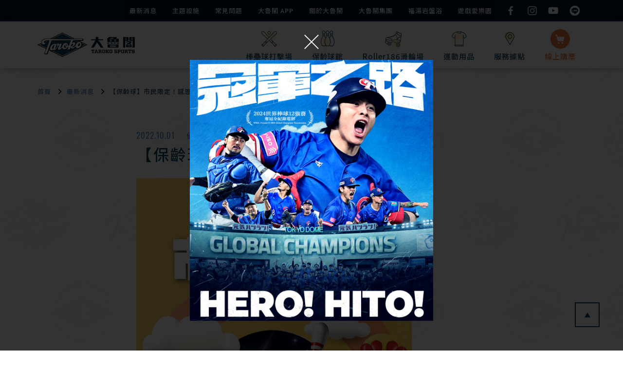

--- FILE ---
content_type: text/html; charset=UTF-8
request_url: https://www.trk.com.tw/news/200
body_size: 8107
content:
<!DOCTYPE html>
<html>

<head>
  <meta http-equiv="X-UA-Compatible" content="IE=edge,chrome=1" />
  <meta charset="UTF-8" />
  <meta name="viewport" content="width=device-width,initial-scale=1" />
  <title>最新消息 【保齡球】市民限定！感恩回饋免費打 - 大魯閣Taroko Sports
</title>
  <meta name="title" content="最新消息 【保齡球】市民限定！感恩回饋免費打 - 大魯閣Taroko Sports
 - 大魯閣Taroko Sports" />
  <meta name="description" content="新北/花蓮/新竹/台中 市民限定！感恩回饋免費打
" />
  <meta property="og:title" content="最新消息 【保齡球】市民限定！感恩回饋免費打 - 大魯閣Taroko Sports
" />
  <meta property="og:description" content="新北/花蓮/新竹/台中 市民限定！感恩回饋免費打
" />
  <meta property="og:keywords" content="新北,花蓮,新竹,台中,保齡球,免費,保齡球館,保齡球價格,保齡球推薦
" />
  <meta property="og:image" content="https://www.trk.com.tw/app/photos/632d5220504fb.png
" />
  <meta property="og:url" content="https://www.trk.com.tw/news/200" />
  <meta property="og:site_name" content="大魯閣運動場" />
  <link
        rel="icon"
        type="image/png"
        href="/app/photos/68df51bda13ec.jpg"
        title="大魯閣Taroko Sports" />
  <link rel="preconnect" href="https://fonts.gstatic.com">
  <link href="https://fonts.googleapis.com/css2?family=Noto+Sans+TC:wght@400;500&family=Oswald:wght@400;500&display=swap"
        rel="stylesheet">
  <link rel="stylesheet" href="/frontend/css/reset.css" />
  <link rel="stylesheet" href="/frontend/css/swiper.min.css" />
  <link rel="stylesheet" href="/frontend/css/basic.min.css" />
  <link rel="stylesheet" href="/frontend/css/module.min.css" />
  <link rel="stylesheet" href="/frontend/css/frame.min.css" />
  <link rel="canonical" href="https://www.trk.com.tw/news/200" />
  <!-- Structured Data Markup -->
<script type="application/ld+json">
{
"@context": "https://schema.org",
"@type": "Article",
"mainEntityOfPage": {
"@type": "WebPage",
"@id": "https://www.trk.com.tw/news/200"
},
"headline": "最新消息 【保齡球】市民限定！感恩回饋免費打 - 大魯閣Taroko Sports",
"description": "新北/花蓮/新竹/台中 市民限定！感恩回饋免費打",
"image": "/app/photos/632d5220504fb.png",
"author": {
"@type": "Organization",
    "name": "大魯閣Taroko Sports",
    "url": "https://www.trk.com.tw/",
    "description": "大魯閣為全國最大運動連鎖集團，包括棒壘球打擊場、五星級保齡球館、卡丁車場、美式復古滑輪場等場館。",
    "keywords": "棒球,室內打擊場,室內,雨天備案,打棒球,壘球,打擊場,卡丁車,樂天桃猿,中華職棒,中信兄弟,統一獅,味全龍,富邦悍將,台鋼雄鷹,大魯閣app",
   "sameAs": [
    "https://www.facebook.com/trkfan/",
    "https://www.instagram.com/taroko_sports/",
    "https://www.youtube.com/channel/UCgu0r8Puc9Q1ELHcHgIHLUg"
  ],
    "logo": "https://www.trk.com.tw/frontend/image/icon/logo.png",
    "image": "https://www.trk.com.tw/app/photos/63857d1023afb.png",
    "email": "Taroko.sports@gmail.com",
    "telephone": "0436118888",
    "address": {
      "@type": "PostalAddress",
      "addressCountry": "TW",
      "streetAddress": "台中市東區復興路4段186號"
    },
    "video": {
      "@type": "MediaObject",
      "contentUrl": ""
    }
}
}</script>

<script type="application/ld+json">
{
"@context" : "http://schema.org",
    "@type": "FAQPage",
    "mainEntity": [{
    "@type": "Question",
    "name": "",
    "acceptedAnswer": {
    "@type": "Answer",
    "text": ""
    }
    }, {
    "@type": "Question",
    "name": "",
    "acceptedAnswer": {
    "@type": "Answer",
    "text": ""
    }
}]
}</script>

<script type="application/ld+json">
    {
      "@context": "https://schema.org",
      "@type": "BreadcrumbList",
      "itemListElement": [{
        "@type": "ListItem",
        "position": 1,
        "name": "首頁",
        "item": "https://www.trk.com.tw/"
      },{
        "@type": "ListItem",
        "position": 2,
        "name": "最新消息",
        "item": "https://www.trk.com.tw/news"
      },{
        "@type": "ListItem",
        "position": 3,
        "name": "最新消息 【保齡球】市民限定！感恩回饋免費打 - 大魯閣Taroko Sports",
        "item": "https://www.trk.com.tw/news/200"
      }]
    }</script>
<!-- Structured Data Markup End -->

  <!-- Global site tag (gtag.js) - Google Analytics -->
<script async src="https://www.googletagmanager.com/gtag/js?id=UA-79685024-1"></script>
<script>
  window.dataLayer = window.dataLayer || [];
  function gtag(){dataLayer.push(arguments);}
  gtag('js', new Date());

  gtag('config', 'UA-79685024-1');
</script>
<!-- Global site tag (gtag.js) - Google Ads: 324832382 -->
<script async src="https://www.googletagmanager.com/gtag/js?id=AW-324832382"></script>
<script>
  window.dataLayer = window.dataLayer || [];
  function gtag(){dataLayer.push(arguments);}
  gtag('js', new Date());

  gtag('config', 'AW-324832382');
</script>
<script>
    (function(h,o,t,j,a,r){
        h.hj=h.hj||function(){(h.hj.q=h.hj.q||[]).push(arguments)};
        h._hjSettings={hjid:773692,hjsv:6};
        a=o.getElementsByTagName('head')[0];
        r=o.createElement('script');r.async=1;
        r.src=t+h._hjSettings.hjid+j+h._hjSettings.hjsv;
        a.appendChild(r);
    })(window,document,'https://static.hotjar.com/c/hotjar-','.js?sv=');
</script>
<!-- Google Tag Manager -->
<script>(function(w,d,s,l,i){w[l]=w[l]||[];w[l].push({'gtm.start':
new Date().getTime(),event:'gtm.js'});var f=d.getElementsByTagName(s)[0],
j=d.createElement(s),dl=l!='dataLayer'?'&l='+l:'';j.async=true;j.src=
'https://www.googletagmanager.com/gtm.js?id='+i+dl;f.parentNode.insertBefore(j,f);
})(window,document,'script','dataLayer','GTM-PNQMCNT');</script>
<!-- End Google Tag Manager -->
<!-- Google Tag Manager (noscript) -->
<noscript><iframe src="https://www.googletagmanager.com/ns.html?id=GTM-PNQMCNT"
height="0" width="0" style="display:none;visibility:hidden"></iframe></noscript>
<!-- End Google Tag Manager (noscript) -->
<script>
  !function(){
    var d=function d(a) {
      for(var e=arguments.length,n=new Array(e>1?e-1:0),i=1;i<e;i++)
      n[i-1]=arguments[i];
      d.queue.push([a].concat(n))
    };
    d.queue=[],window.dadk=window.dadk||d;
    var a=document.createElement("script");
    a.src="undefined"!=typeof URLSearchParams?"https://unpkg.com/@dcard/web-ad-tracking-sdk/build/dadk.iife.js":"https://unpkg.com/@dcard/web-ad-tracking-sdk/build/outdated-dadk.iife.js",
    document.head.appendChild(a),
    window.dadk("init", "f4axsHu0Ch5EIk7WnFj2W"), window.dadk("track", "PageView", {url:window.location.href})}();
</script>
<script>
  !function(){
    var d=function d(a) {
      for(var e=arguments.length,n=new Array(e>1?e-1:0),i=1;i<e;i++)
      n[i-1]=arguments[i];
      d.queue.push([a].concat(n))
    };
    d.queue=[],window.dadk=window.dadk||d;
    var a=document.createElement("script");
    a.src="undefined"!=typeof URLSearchParams?"https://unpkg.com/@dcard/web-ad-tracking-sdk/build/dadk.iife.js":"https://unpkg.com/@dcard/web-ad-tracking-sdk/build/outdated-dadk.iife.js",
    document.head.appendChild(a),
    window.dadk("init", "buEqN1YolmGKbGxtlU4rp"), window.dadk("track", "PageView", {url:window.location.href})}();
</script>
<script type="text/javascript">
    (function(c,l,a,r,i,t,y){
        c[a]=c[a]||function(){(c[a].q=c[a].q||[]).push(arguments)};
        t=l.createElement(r);t.async=1;t.src="https://www.clarity.ms/tag/"+i;
        y=l.getElementsByTagName(r)[0];y.parentNode.insertBefore(t,y);
    })(window, document, "clarity", "script", "dh8as2ruzv");
</script>

<!-- Cresclab -->
    <script src="//cdn.maac.app/widget/de53521cf7c64ff68ca2e96ac59bbfd5.js" async="async"></script>
  <!-- Facebook Pixel Code -->
<script>
  !function(f,b,e,v,n,t,s)
  {if(f.fbq)return;n=f.fbq=function(){n.callMethod?
  n.callMethod.apply(n,arguments):n.queue.push(arguments)};
  if(!f._fbq)f._fbq=n;n.push=n;n.loaded=!0;n.version='2.0';
  n.queue=[];t=b.createElement(e);t.async=!0;
  t.src=v;s=b.getElementsByTagName(e)[0];
  s.parentNode.insertBefore(t,s)}(window, document,'script',
  'https://connect.facebook.net/en_US/fbevents.js');
  fbq('init', '331574015340751');
  fbq('track', 'PageView');
</script>
<noscript><img height="1" width="1" style="display:none"
  src="https://www.facebook.com/tr?id=331574015340751&ev=PageView&noscript=1"
/></noscript>
<!-- End Facebook Pixel Code -->
<!-- LINE Tag Base Code -->
<!-- Do Not Modify -->
<script>
(function(g,d,o){
  g._ltq=g._ltq||[];g._lt=g._lt||function(){g._ltq.push(arguments)};
  var h=location.protocol==='https:'?'https://d.line-scdn.net':'http://d.line-cdn.net';
  var s=d.createElement('script');s.async=1;
  s.src=o||h+'/n/line_tag/public/release/v1/lt.js';
  var t=d.getElementsByTagName('script')[0];t.parentNode.insertBefore(s,t);
    })(window, document);
_lt('init', {
  customerType: 'lap',
  tagId: '925c5200-f8e2-45fc-b023-944fddfe52c7'
});
_lt('send', 'pv', ['925c5200-f8e2-45fc-b023-944fddfe52c7']);
</script>
<noscript>
  <img height="1" width="1" style="display:none"
       src="https://tr.line.me/tag.gif?c_t=lap&t_id=925c5200-f8e2-45fc-b023-944fddfe52c7&e=pv&noscript=1" />
</noscript>
<!-- End LINE Tag Base Code -->

  <!-- 1100719 loading 樣式，為更快載入放入 head 之中 -->
  <style>
    html {
      width: 100%;
      height: 100%;
      overflow: hidden;
    }

    html.active {
      overflow: visible;
    }

    .loading {
      width: 100%;
      height: 100%;
      position: fixed;
      top: 0;
      left: 0;
      background: #00172B;
      z-index: 200;
      transition: 0.5s;
    }

    .loading.active {
      opacity: 0;
      pointer-events: none;
    }

    .loading .wrap {
      width: 72px;
    }

    .loading .animate {
      width: 80%;
      padding-bottom: 80%;
      margin: 30% auto 0;
      position: relative;
      animation: loading 1s linear infinite both;
    }

    .loading .animate::before,
    .loading .animate::after {
      content: '';
      width: 32%;
      height: 32%;
      position: absolute;
      top: 50%;
      transform: translate3d(0, -50%, 0);
      border-radius: 50%;
    }

    .loading .animate::before {
      background: #0A4763;
      left: 0;
    }

    .loading .animate::after {
      background: #EE7836;
      right: 0;
    }

    @keyframes  loading {
      0% {
        transform: rotate(0);
      }

      100% {
        transform: rotate(360deg);
      }
    }
  </style>
</head>

<body>

    <!-- 1110731 加入廣告蓋板 -->
  <div class="special-area flex-column flex-all-center image-w js-special">
    <div class="btn-close js-close-special-area"></div>
    <div class="special-content">
      <a href="https://www.trk.com.tw/news/442">
        <img src="https://www.trk.com.tw/app/photos/6954faa3dd044.jpg" alt="看電影挺棒球《冠軍之路》來館再送獨家年曆">
      </a>
    </div>
  </div>
  
  <!-- 1110807 新增 - 廣告蓋板功能關閉後固定出現於右下角的小圖示 -->
  <div class="fixed-area image-w">
    <!-- 1120602 將置頂按鈕移到廣告小圖示之下，規則變成如廣告蓋板功能關閉後 ad 加上 active -->
    <div class="item">
          <div class="ad js-ad">
      <img src="https://www.trk.com.tw/app/photos/6954faa3b436a.jpg" alt="看電影挺棒球《冠軍之路》來館再送獨家年曆">
      </div>
          <div class="btn-top"></div>
    </div>
  </div>

  <!-- 1100719 加入 loading -->
  <div class="loading flex-row flex-all-center js-loading">
    <div class="wrap">
      <div class="logo image-w">
        <img src="/frontend/image/icon/footer-logo.png" alt="">
      </div>
      <div class="animate"></div>
    </div>
  </div>

  <!-- 1100708 header 修改，因改動較大，直接重新以這份結構為主 -->
  <header class="js-menu image-w">
    <div class="top-menu m-none">
      <div class="inner">
        <ul class="list f13 f-color-fff f-bold flex-row flex-all-center">
          <li>
            <a href="/news">最新消息</a>
          </li>
          <li>
            <a href="/topic">主題設施</a>
          </li>
          <li>
            <a href="/question/-1">常見問題</a>
          </li>
          <li>
            <a href="/app">大魯閣 APP</a>
          </li>
          <li>
            <a href="/about">關於大魯閣</a>
          </li>
          <li>
            <a href="/taroko">大魯閣集團</a>
          </li>
          <li>
            <a href="https://www.stonespa.tw"
               target="_blank">福湯岩盤浴</a>
          </li>
          <li>
            <a href=" https://www.yukids.com.tw/" target="_blank">遊戲愛樂園</a>
          </li>
          <li class="sp">
            <a href="https://www.facebook.com/trkfan" target="_blank">
              <div class="icon">
                <img src="/frontend/image/icon/socail-fb-white.svg" alt="大魯閣 FB">
              </div>
            </a>
          </li>
          <li class="sp">
            <a href="https://www.instagram.com/taroko_sports/" target="_blank">
              <div class="icon">
                <img src="/frontend/image/icon/socail-ig-white.svg" alt="大魯閣 IG">
              </div>
            </a>
          </li>
          <li class="sp">
            <a href="https://www.youtube.com/channel/UCgu0r8Puc9Q1ELHcHgIHLUg" target="_blank">
              <div class="icon">
                <img src="/frontend/image/icon/socail-yt-white.svg" alt="大魯閣 YT">
              </div>
            </a>
          </li>
           <!-- 1110725 新增 line 連結 -->
          <li class="sp">
            <a href="https://liff.line.me/1645278921-kWRPP32q/?accountId=taroko_sport" target="_blank">
              <div class="icon">
                <img src="/frontend/image/icon/socail-line-white.svg" alt="大魯閣 LINE">
              </div>
            </a>
          </li>
        </ul>
      </div>
    </div>
    <div class="bottom-menu shadow">
      <div class="inner">
        <nav class="flex-row flex-a-center">
          <div class="logo">
            <a href="/">
              <img src="/frontend/image/icon/logo.png" alt="大魯閣">
            </a>
          </div>
          <div class="flex-row">
            <!-- 1100708 電腦版 - 變動欄位（事業場館），後台可新增刪除或修改文字及 icon -->
            <ul class="list f15 f-color-144 f-bold flex-row flex-all-center m-none">
                            <li>
                <a href="/venue/baseball">
                  <div class="icon">
                    <img src="/app/photos/60e840ab66dc3.png" alt="棒壘球打擊場">
                  </div>
                  <p>棒壘球打擊場</p>
                </a>
              </li>
                            <li>
                <a href="/venue/bowling">
                  <div class="icon">
                    <img src="/app/photos/60e85d66f0fb1.png" alt="保齡球館">
                  </div>
                  <p>保齡球館</p>
                </a>
              </li>
                            <li>
                <a href="/venue/roller186">
                  <div class="icon">
                    <img src="/app/photos/60e8685de1da2.png" alt="Roller186滑輪場">
                  </div>
                  <p>Roller186滑輪場</p>
                </a>
              </li>
                            <li>
                <a href="/venue/sporting-goods">
                  <div class="icon">
                    <img src="/app/photos/61026d73d484a.png" alt="運動用品">
                  </div>
                  <p>運動用品</p>
                </a>
              </li>
                          </ul>
            <!-- 1100708 電腦版 - 固定不變（無後台） -->
            <ul class="list f15 f-color-144 f-bold flex-row flex-all-center">
              <li>
                <a href="/location">
                  <div class="icon">
                    <img src="/frontend/image/icon/header-location.svg" alt="大魯閣 服務據點">
                  </div>
                  <p class="m-none">服務據點</p>
                </a>
              </li>
              <!-- 1121110 新增購票連結按鈕 -->
              <li class="btn-shopping">
                <!-- 1121113 更新購票連結 -->
                <a href="https://trk-sport.com/m9kcZ" target="_blank">
                  <div class="icon">
                    <img src="/frontend/image/icon/btn-shopping@2x.png">
                  </div>
                  <p>線上<span class="p-block">購票</span></p>
                </a>
              </li>
              <!-- <li>
                <a href="#">
                  <div class="icon">
                    <img src="/frontend/image/icon/header-member.svg" alt="">
                  </div>
                  <p class="m-none">會員中心</p>
                </a>
              </li> -->
            </ul>
            <div class="btn-menu js-btn-menu m-show">
              <div class="box"></div>
              <div class="box"></div>
              <div class="box"></div>
            </div>
          </div>
        </nav>
      </div>
    </div>
    <!-- 1100708 拉出一個完全獨立的手機版結構 -->
    <div class="mobile-content flex-column shadow m-show">
      <!-- 1100708 手機版 - 固定不變（無後台） -->
      <ul class="moible-top f13 f-color-fff flex-row flex-j-sb flex-wrap f-center">
        <li>
          <a href="/news">最新消息
          </a>
        </li>
        <li>
          <a href="/topic">主題設施</a>
        </li>
        <li>
          <a href="/question/-1">常見問題</a>
        </li>
        <li>
          <a href="/contact">聯絡我們</a>
        </li>
        <li>
          <a href="/app">大魯閣 APP</a>
        </li>
        <li>
          <a href="/about">關於大魯閣</a>
        </li>
        <li>
          <a href="/taroko">大魯閣集團</a>
        </li>
        <li>
          <a href="https://www.stonespa.tw"
             target="_blank">福湯岩盤浴</a>
        </li>
        <li>
          <a href=" https://www.yukids.com.tw/" target="_blank">遊戲愛樂園</a>
        </li>
      </ul>
      <!-- 1100708 手機版 - 變動欄位（事業場館），後台可新增刪除或修改文字及 icon -->
      <div class="moible-bottom flex-column f16 f-color-144 f-bold">
                <a href="/venue/baseball" class="item flex-row flex-all-center">
          <div class="icon">
            <img src="/app/photos/60e840ab66dc3.png" alt="棒壘球打擊場">
          </div>
          <p>棒壘球打擊場</p>
        </a>
                <a href="/venue/bowling" class="item flex-row flex-all-center">
          <div class="icon">
            <img src="/app/photos/60e85d66f0fb1.png" alt="保齡球館">
          </div>
          <p>保齡球館</p>
        </a>
                <a href="/venue/roller186" class="item flex-row flex-all-center">
          <div class="icon">
            <img src="/app/photos/60e8685de1da2.png" alt="Roller186滑輪場">
          </div>
          <p>Roller186滑輪場</p>
        </a>
                <a href="/venue/sporting-goods" class="item flex-row flex-all-center">
          <div class="icon">
            <img src="/app/photos/61026d73d484a.png" alt="運動用品">
          </div>
          <p>運動用品</p>
        </a>
              </div>
      <!-- 1100708 手機版 - 社群連結 -->
      <ul class="moible-share flex-row flex-all-center">
        <a href="https://www.facebook.com/trkfan" target="_blank">
          <img src="/frontend/image/icon/socail-fb_m.png" alt="大魯閣 FB">
        </a>
        <a href="https://www.instagram.com/taroko_sports/" target="_blank">
          <img src="/frontend/image/icon/socail-ig_m.png" alt="大魯閣 IG">
        </a>
        <a href="https://www.youtube.com/channel/UCgu0r8Puc9Q1ELHcHgIHLUg" target="_blank">
          <img src="/frontend/image/icon/socail-yt_m.png" alt="大魯閣 YT">
        </a>
        <!-- 1110725 新增 line 連結 -->
        <a href="https://liff.line.me/1645278921-kWRPP32q/?accountId=taroko_sport" target="_blank">
          <img src="/frontend/image/icon/share-line_m.png"  alt="大魯閣 LINE">
        </a>
      </ul>
    </div>
  </header>

  <article class="container">
        <section class="news-insiede">
      <div class="inner">
        <ul class="component-crumbs flex-row flex-wrap flex-a-center f13 f-color-144 f-bold">
          <li>
            <a href="/" class="f-color-478">
              首頁
            </a>
          </li>
          <li>
            <a href="/news" class="f-color-478">
              最新消息
            </a>
          </li>
          <li>
            【保齡球】市民限定！感恩回饋免費打
          </li>
        </ul>
        <div class="content">
          <div class="edit-area">
             <!-- 日期、類別、標題 -->
            <div class="title">
              <div class="flex-row f16 f-color-478">
                <p class="date f-family-0swald">2022.10.01</p>
                <p class="f-bold">優惠活動</p>
              </div>
              <h1 class="f32 f-color-144 f-letter-3 f-bold m--f28">【保齡球】市民限定！感恩回饋免費打</h1>
            </div>
            <div class="component-edit">
              <!-- 編輯器區塊 -->
              <p><img src="/app/photos/632d51690246d.png" style="font-size: 0.875rem;"><br></p><p><b>新北/新竹/台中/花蓮市民限定！感恩回饋免費打</b></p><p>2022/10/01(六)-2022/10/31(一)
</p><p>新北/新竹/台中/花蓮居民憑身分證、學生證及其他有效證件，享保齡球免費一局(不含鞋租)</p><p><br></p><p>注意事項：</p><p>每人每日憑證限兌換一局，證件可憑身分證、學生證、工作證。
</p><p>本活動限平日使用，例假日不適用。
</p><p>大魯閣保有活動變更、終止、解釋之權利。</p><p>
</p><p>
</p><p>
</p><p>
</p><p>
</p>
            </div>
            <!-- 分享 -->
            <div class="share-wrap image-w">
              <p class="f14 f-color-144 f-bold f-center">分享此篇文章</p>
              <div class="share-box flex-row flex-j-sb">
                <a href="https://www.facebook.com/sharer/sharer.php?u=https://www.trk.com.tw/news/200" target="_blank">
                  <img src="/frontend/image/icon/share-fb.jpg" alt="【保齡球】市民限定！感恩回饋免費打">
                </a>
                <a href="https://social-plugins.line.me/lineit/share?url=https://www.trk.com.tw/news/200" target="_blank">
                  <img src="/frontend/image/icon/share-line.jpg" alt="【保齡球】市民限定！感恩回饋免費打">
                </a>
              </div>
            </div>
          </div>
          <!-- 更多消息 -->
          <div class="others-area">
            <div class="component-sub-title flex-row">
              <h4 class="f24 f-color-ffb f-letter-2">更多消息</h4>
            </div>
            <ul class="news-list flex-row flex-wrap">
                            <li>
                <div class="component-news-wrap">
                  <a href="/news/201">
                  <div class="photo shadow"
                       style="background-image: url(/app/photos/6333c4b7289f8.jpg);">
                  </div>
                    <div class="text f-color-144">
                      <div class="sub flex-row flex-j-sb flex-a-center f15 f-color-478">
                        <p class="f-family-0swald">2022.10.01</p>
                        <p>優惠活動</p>
                      </div>
                      <h4 class="f16 f-color-144 f-bold f-justify">【Roller186南紡館】CRAZY WEEKEND！DJ 陪你嗨翻滑輪，嗨翻台南！</h4>
                    </div>
                  </a>
                </div>
              </li>
                            <li>
                <div class="component-news-wrap">
                  <a href="/news/198">
                  <div class="photo shadow"
                       style="background-image: url(/app/photos/632d4d470be5d.jpg);">
                  </div>
                    <div class="text f-color-144">
                      <div class="sub flex-row flex-j-sb flex-a-center f15 f-color-478">
                        <p class="f-family-0swald">2022.09.30</p>
                        <p>優惠活動</p>
                      </div>
                      <h4 class="f16 f-color-144 f-bold f-justify">【大魯閣x Mr.咖哩】 聯名咖哩即食包，9/30開賣！</h4>
                    </div>
                  </a>
                </div>
              </li>
                            <li>
                <div class="component-news-wrap">
                  <a href="/news/185">
                  <div class="photo shadow"
                       style="background-image: url(/app/photos/6333bb94a20a3.jpg);">
                  </div>
                    <div class="text f-color-144">
                      <div class="sub flex-row flex-j-sb flex-a-center f15 f-color-478">
                        <p class="f-family-0swald">2022.09.29</p>
                        <p>優惠活動</p>
                      </div>
                      <h4 class="f16 f-color-144 f-bold f-justify">【好評延長】台南攏賣睏！玩翻Roller186 星光時段只要186！</h4>
                    </div>
                  </a>
                </div>
              </li>
                          </ul>
          </div>
        </div>
      </div>
    </section>
  </article>

  <!-- 1130313 購票區塊移到 footer 上方常駐 -->
  <section class="ticket-area">
    <div class="inner">
      <div class="title f-color-144 f-center">
        <h3 class="en f75 f-family-0swald f-bold">Tickets</h3>
        <div class="sub">
          <h4 class="f18 f-letter-2 f-color-fff f-bolder m--f16">還不知道如何買大魯閣<span class="m-block">棒壘球代幣/保齡球局/卡丁車嗎?</span></h4>
          <h5 class="f28 f-letter-3 f-bolder m--f20">獨家<span class="f-color-ee7">即買即用套票組合</span><span class="m-none">，</span><span class="p-block m-block">就在<span class="f-color-ee7">大魯閣官方線上購票平台</span></span></h5>
        </div>
      </div>
      <a href="https://trk-sport.com/suCFV" target="_blank" class="component-botton sp f18 f-color-fff f-letter-3 f-bold flex-row flex-all-center">
        前往購票
      </a>
    </div>
  </section>

  <footer>
    <div class="inner flex-row flex-j-sb flex-a-center image-w">
      <div class="logo m-show">
        <img src="/frontend/image/icon/footer-logo.png" alt="大魯閣">
      </div>
      <div class="sitemap flex-row flex-wrap">
        <div class="detail">
          <p class="sub f20 f-family-0swald f-color-ffb f-letter-2">About us</p>
          <ul class="list flex-row flex-wrap f15 f-color-fff f-bold">
            <!-- <li>
              <a href="#">
                會員專區
              </a>
            </li> -->
            <li>
              <a href="/location">
                服務據點
              </a>
            </li>
            <li>
              <a href="/question/-1">
                常見問題
              </a>
            </li>
            <li>
              <a href="/taroko">
                大魯閣集團
              </a>
            </li>
            <!-- <li>
              <a href="#">
                人才招募
              </a>
            </li> -->
            <li>
              <a href="/about">
                關於大魯閣
              </a>
            </li>
            <li>
              <a href="/contact">
                聯絡我們
              </a>
            </li>
          </ul>
        </div>
        <div class="detail">
          <p class="sub f20 f-family-0swald f-color-ffb f-letter-2">Let’s join</p>
          <ul class="download flex-column">
            <li>
              <a href="https://play.google.com/store/apps/details?id=com.taroko.plus">
                <img src="/frontend/image/icon/googleplay.png" alt="大魯閣 APP googleplay下載">
              </a>
            </li>
            <li>
              <a href="https://apps.apple.com/us/app/%E5%A4%A7%E9%AD%AF%E9%96%A3plus/id6446809530">
                <img src="/frontend/image/icon/appstore.png" alt="大魯閣 APP appstore下載">
              </a>
            </li>
          </ul>
        </div>
        <div class="detail">
          <p class="sub f20 f-family-0swald f-color-ffb f-letter-2">Follow us on</p>
          <ul class="social-links flex-row flex-a-center">
            <li>
              <a href="https://www.facebook.com/trkfan">
                <img src="/frontend/image/icon/socail-fb.png"  alt="大魯閣 FB">
              </a>
            </li>
            <li>
              <a href="https://www.instagram.com/taroko_sports/">
                <img src="/frontend/image/icon/socail-ig.png"  alt="大魯閣 IG">
              </a>
            </li>
            <li>
              <a href="https://www.youtube.com/channel/UCgu0r8Puc9Q1ELHcHgIHLUg">
                <img src="/frontend/image/icon/socail-yt.png"  alt="大魯閣 YT">
              </a>
            </li>
            <!-- 1110725 新增 line 連結 -->
            <li>
              <a href="https://liff.line.me/1645278921-kWRPP32q/?accountId=taroko_sport"
                 target="_blank">
                <img src="/frontend/image/icon/socail-line.png"  alt="大魯閣 LINE">
              </a>
            </li>
          </ul>
        </div>
      </div>
      <div class="copyright">
        <div class="logo m-none">
          <img src="/frontend/image/icon/footer-logo.png"  alt="大魯閣">
        </div>
        <p class="f13 f-color-fff f-center">© 2026 TAROKO SPORTS, Inc.
          <span class="sp">All Rights Reserved.</span>
        </p>
      </div>
    </div>
  </footer>

  <!-- 共用 start-->
  <script src="/frontend/script/jquery-3.2.1.min.js"></script>
  <script src="/frontend/script/module.js"></script>
  <script src="/frontend/script/loading.js"></script>
  <!-- 1120604 電子報訂閱用的 js -->
  <script> var nl_1554802646254 = (function subIIFE() { function e() { var e = document.querySelector('.content.confirm'), t = document.querySelector('form#sub-form'); r(e), n(t); } function t(e) { var t = document.querySelector('.content.err'), u = document.querySelector('form#sub-form'); r(t), n(u); } function r(e) { e.className = e.className + ' active'; } function n(e) { e.className = e.className.replace(/\bactive\b/g, ''); } function u(e) { return encodeURIComponent(e); } return { subscribe: function () { var r, n, o, c, a, s = document.querySelector('form#sub-form'), i = s.getAttribute('action'), m = new FormData(s), l = m.get('email'), f = m.get('name') ? 'email=' + u(l) + '&name=' + u(m.get('name')) : 'email=' + u(l), d = (l = s.querySelector('#sub-mail'), s.querySelector('#sub-name'), s.querySelector('#sub-submit')); try { d.setAttribute('disabled', 'disabled'), r = { target: i, form: f, success: e, failure: t, finally: function () { d.removeAttribute('disabled'); }, }, n = new XMLHttpRequest, o = r.success || function () { }, c = r.failure || function () { }, a = r.finally || function () { }, n.onreadystatechange = function () { this.readyState === XMLHttpRequest.DONE && (this.status >= 200 && this.status < 300 ? (o(), a()) : (c(this.status), a())); }, n.open('POST', r.target, !0), n.setRequestHeader('Content-Type', 'application/x-www-form-urlencoded'), n.send(r.form); } catch (e) { } return !1; }, retry: function () { var e = document.querySelector('.content.err'), t = document.querySelector('form#sub-form'); n(e), r(t); }, }; })(); </script>
  <!-- 共用 end-->
  
</body>

</html>


--- FILE ---
content_type: text/css
request_url: https://www.trk.com.tw/frontend/css/basic.min.css
body_size: 658
content:
.no-show{position:absolute;visibility:hidden}.flex-row{display:flex;flex-direction:row}.flex-column{display:flex;flex-direction:column}.flex-a-center{align-items:center}.flex-j-center{justify-content:center}.flex-j-sb{justify-content:space-between}.flex-all-center{align-items:center;justify-content:center}.flex-wrap{flex-wrap:wrap}.inline-b{display:inline-block;vertical-align:middle}@media screen and (max-width: 767px){.m--flex-row{display:flex;flex-direction:row}}@media screen and (min-width: 1279.98px){.m-show{display:none !important}}@media screen and (max-width: 1279.97px)and (min-width: 1023.98px){.m-show{display:none !important}}@media screen and (max-width: 1023.97px){.m-none{display:none !important}}@media screen and (min-width: 768px)and (max-width: 1023.97px){.m-only-show{display:none !important}}@media screen and (min-width: 1023.98px){.m-only-show{display:none !important}}@media screen and (max-width: 767px){.m-only-none{display:none !important}}@media screen and (max-width: 1023.97px){.p-block{display:block}}@media screen and (max-width: 767px){.m-block{display:block}}.image-w img,.image-w object{width:100%;display:block}a{text-decoration:none;font:inherit;color:inherit}input,select,textarea{border:0;outline:0;-webkit-appearance:none;-moz-appearance:none;margin:0;padding:0;font:inherit;font:inherit}input ::-ms-expand,select ::-ms-expand,textarea ::-ms-expand{display:none}h1,h2,h3,h4,h5,h6{font-weight:inherit}.f-family-0swald{font-family:"Oswald",sans-serif}.f-color-fff{color:#fff}.f-color-000{color:#000}.f-color-144{color:#0a4763}.f-color-ffb{color:#ffbe2b}.f-color-478{color:#4780c3}.f-color-ee7{color:#ee7836}.f75{font-size:75px}.f48{font-size:48px}.f36{font-size:36px}.f32{font-size:32px}.f28{font-size:28px}.f24{font-size:24px}.f20{font-size:20px}.f18{font-size:18px}.f16{font-size:16px}.f15{font-size:15px}.f14{font-size:14px}.f13{font-size:13px}@media screen and (max-width: 1023.97px){.m--f32{font-size:32px}}@media screen and (max-width: 1023.97px){.m--f28{font-size:28px}}@media screen and (max-width: 1023.97px){.m--f24{font-size:24px}}@media screen and (max-width: 1023.97px){.m--f20{font-size:20px}}@media screen and (max-width: 1023.97px){.m--f16{font-size:16px}}@media screen and (max-width: 1023.97px){.m--f14{font-size:14px}}@media screen and (max-width: 1023.97px){.m--f11{font-size:11px}}.f-letter-2{letter-spacing:2px}.f-letter-3{letter-spacing:3px}.f-letter-4{letter-spacing:4px}@media screen and (max-width: 767px){.m--f-letter-2{letter-spacing:.5333333333vw}}@media screen and (max-width: 767px){.m--f-letter-3{letter-spacing:.8vw}}@media screen and (max-width: 767px){.m--f-letter-4{letter-spacing:1.0666666667vw}}.f-height-1{line-height:1}.f-height-1_6{line-height:1.6}.f-height-1_7{line-height:1.7}.f-height-2{line-height:2}.f-height-2_4{line-height:2.4}.f-height-3{line-height:3}.f-center{text-align:center}.f-right{text-align:right}.f-justify{text-align:justify}.f-bold{font-weight:500}.f-bolder{font-weight:700}.f-italic{font-style:italic}/*# sourceMappingURL=basic.min.css.map */

--- FILE ---
content_type: text/css
request_url: https://www.trk.com.tw/frontend/css/module.min.css
body_size: 3958
content:
body{font-weight:400;font-family:"Noto Sans TC",sans-serif;line-height:1.6;letter-spacing:1px;background:#fff url(../image/photo/all-bg.png) repeat;background-size:463px auto;scroll-behavior:smooth}body::-webkit-scrollbar{background:rgba(0,0,0,0);width:8px}body::-webkit-scrollbar-track{background:#fff}body::-webkit-scrollbar-thumb{background:#163a57}header{width:100%;position:fixed;top:0;left:0;z-index:100}header.active .btn-menu .box:first-child{transform:translate3d(0, 0, 0) rotate(45deg)}header.active .btn-menu .box:nth-child(2){opacity:0;transform:translate3d(0, 0, 0) scaleX(0)}header.active .btn-menu .box:last-child{transform:translate3d(0, 0, 0) rotate(-45deg)}header.active .mobile-content{transform:translate3d(0, 0, 0)}header .top-menu{width:100%;background:#00172b}header .top-menu .list{justify-content:flex-end}header .top-menu li{padding:4px 0;margin:0 16px}header .top-menu li.sp{margin:0 4px}header .top-menu .icon{width:36px}header .bottom-menu{background:#fff;position:relative;z-index:101}@media screen and (max-width: 1023.97px){header .bottom-menu .inner{width:100%;max-width:none}}header .bottom-menu li{padding:12px 20px;position:relative}@media screen and (max-width: 1279.97px)and (min-width: 1023.98px){header .bottom-menu li{padding:12px 16px}}@media screen and (max-width: 1023.97px){header .bottom-menu li{padding:2px}}@media screen and (min-width: 1023.98px){header .bottom-menu li:hover::before{opacity:1}}header .bottom-menu li::before{content:"";width:100%;height:100%;position:absolute;top:0;left:0;background:rgba(255,190,43,.2);opacity:0;transition:.7s;pointer-events:none}@media screen and (max-width: 1023.97px){header .bottom-menu li.btn-shopping{order:-1}}header .bottom-menu li.btn-shopping .icon{width:40px;margin:4px auto}@media screen and (max-width: 1023.97px){header .bottom-menu li.btn-shopping .icon{width:32px;margin:0 4px 0 0}}header .bottom-menu li.btn-shopping p{color:#ee7836}@media screen and (max-width: 1023.97px){header .bottom-menu li.btn-shopping p{font-size:13px;line-height:18px}}header .bottom-menu li.btn-shopping a{display:flex;flex-direction:column}@media screen and (max-width: 1023.97px){header .bottom-menu li.btn-shopping a{flex-direction:row;align-items:center}}header .bottom-menu .icon{width:48px;margin:0 auto}@media screen and (max-width: 1023.97px){header .bottom-menu .icon{width:42px}}header .logo{width:200px}@media screen and (max-width: 1279.97px)and (min-width: 1023.98px){header .logo{width:150px}}@media screen and (max-width: 1023.97px){header .logo{width:128px;margin:0 0 0 12px}}header nav{justify-content:space-between}header .btn-menu{width:60px;height:60px;background:#0a4763;position:relative}header .btn-menu .box{width:22px;height:2px;background:#fff;position:absolute;top:0;bottom:0;right:0;left:0;margin:auto;transition:.4s}header .btn-menu .box:first-child{transform:translate3d(3px, -7px, 0)}header .btn-menu .box:last-child{transform:translate3d(-3px, 7px, 0)}header .mobile-content{width:100%;height:100%;position:fixed;top:0;right:0;background:#fff;z-index:100;padding:60px 0 0;box-sizing:border-box;transform:translate3d(100%, 0, 0);transition:.7s}@media screen and (min-width: 768px)and (max-width: 1023.97px){header .mobile-content{max-width:375px;max-height:640px}}header .moible-top{padding:4%;box-sizing:border-box;background:#0a4763;flex-shrink:0}header .moible-top li{width:33.3%;padding:10px 0}header .moible-bottom{height:100%;overflow:hidden}header .moible-bottom .item{border-bottom:1px solid rgba(20,70,98,.1);padding:12px 0;box-sizing:border-box;flex-grow:1}@media screen and (max-width: 360px){header .moible-bottom .item{padding:8px 0}}header .moible-bottom .icon{width:48px;margin:0 16px 0 0;flex-shrink:0}@media screen and (max-width: 360px){header .moible-bottom .icon{width:42px}}header .moible-bottom p{width:180px}header .moible-share{padding:12px 0;flex-shrink:0}@media screen and (max-width: 360px){header .moible-share{padding:5px 0}}header .moible-share a{width:48px;margin:0 8px}@media screen and (max-width: 360px){header .moible-share a{width:42px}}footer{padding:88px 0;background:#0a4763 url(../image/photo/footer-bg.png) 50%;background-size:cover}@media screen and (max-width: 1023.97px){footer .inner{flex-direction:column}}@media screen and (min-width: 768px)and (max-width: 1023.97px){footer .inner{align-items:flex-start}}footer .sitemap{flex-grow:1}@media screen and (min-width: 768px)and (max-width: 1023.97px){footer .sitemap{width:100%}}@media screen and (min-width: 768px)and (max-width: 1023.97px){footer .copyright{width:100%;text-align:center;margin:5% 0 0}}footer .sub{margin:0 0 18px}@media screen and (max-width: 767px){footer .sub{margin:0 0 8px}}footer .detail{width:100%;flex-shrink:0}@media screen and (max-width: 767px){footer .detail{margin:0 0 24px}}footer .detail:first-child{max-width:380px}@media screen and (max-width: 1279.97px)and (min-width: 1023.98px){footer .detail:first-child{max-width:340px}}@media screen and (min-width: 768px)and (max-width: 1023.97px){footer .detail:first-child{max-width:48%}}footer .detail:nth-child(2){max-width:200px}@media screen and (min-width: 768px)and (max-width: 1023.97px){footer .detail:nth-child(2){max-width:27%}}@media screen and (max-width: 767px){footer .detail:nth-child(2){max-width:300px}}footer .detail:last-child{max-width:220px}@media screen and (max-width: 1279.97px)and (min-width: 1023.98px){footer .detail:last-child{max-width:200px}}@media screen and (min-width: 768px)and (max-width: 1023.97px){footer .detail:last-child{max-width:24%}}@media screen and (max-width: 360px){footer .list{font-size:13px}}footer .list li{width:33.3%;padding:12px 0;transition:.4s}@media screen and (min-width: 1023.98px){footer .list li:hover{color:#ffbe2b}}@media screen and (max-width: 767px){footer .download{flex-direction:row;justify-content:space-between}}footer .download li{margin:12px 0;max-width:150px;transition:.4s}@media screen and (max-width: 767px){footer .download li{width:48%}}@media screen and (min-width: 1023.98px){footer .download li:hover{transform:translate3d(0, -8%, 0)}}footer .social-links{transform:translate3d(0, -8px, 0)}footer .social-links li{max-width:56px;transition:.4s}@media screen and (min-width: 1023.98px){footer .social-links li:hover{transform:scale(0.9)}}footer .logo{width:108px;margin:0 auto 36px}@media screen and (max-width: 1279.97px)and (min-width: 1023.98px){footer .logo{width:96px}}@media screen and (min-width: 768px)and (max-width: 1023.97px){footer .logo{width:64px;margin:0 0 36px}}footer .sp{display:block}@media screen and (min-width: 768px)and (max-width: 1023.97px){footer .sp{display:inline}}.ticket-area{padding:24px 0 48px}.ticket-area .title{margin:0 0 -31px}.ticket-area .sub{width:880px;border:1px solid #173f57;margin:0 auto}@media screen and (max-width: 1023.97px){.ticket-area .sub{width:100%;max-width:600px}}.ticket-area h4{background:#173f57;padding:4px 0}@media screen and (max-width: 1023.97px){.ticket-area h4{padding:8px 0}}.ticket-area h5{padding:12px 0 48px}.container{width:100%;padding:138px 0 0}@media screen and (max-width: 1023.97px){.container{padding:60px 0 0}}.wrapper{width:100%;max-width:1440px;margin:0 auto}.inner{width:88%;min-width:900px;max-width:1180px;margin:0 auto;position:relative}@media screen and (max-width: 1279.97px)and (min-width: 1023.98px){.inner{width:95%}}@media screen and (min-width: 768px)and (max-width: 1023.97px){.inner{max-width:700px;min-width:300px}}@media screen and (max-width: 767px){.inner{min-width:300px;max-width:400px}}.content{width:100%;max-width:800px;margin:0 auto}.component-title .title-wrap{margin:0 16px 0 0}.component-title .title-wrap::after{content:"";width:112px;height:18px;background-color:#ffbe2b;display:block;margin:8px 0 0}@media screen and (max-width: 1023.97px){.component-title .title-wrap::after{height:16px;margin:6px 0 0}}@media screen and (max-width: 1023.97px){.component-title .ch{font-size:20px}}@media screen and (max-width: 1023.97px){.component-title .en{font-size:60px}}.component-botton{width:280px;height:60px;margin:0 auto;background:#0a4763;position:relative;transition:.4s}@media screen and (min-width: 1023.98px){.component-botton:hover{transform:translate3d(8px, 0, 0)}.component-botton:hover::before{width:48px}}.component-botton::before{content:"";width:0;height:2px;background:#fff;position:absolute;top:0;right:0;bottom:0;margin:auto;transition:.4s}.component-botton.sp{background:#ee7836}.component-select{width:100%;position:relative}.component-select::before{content:"";width:0;height:0;border-width:10px 6px 0 6px;border-style:solid;border-color:#4780c3 rgba(0,0,0,0);position:absolute;top:0;bottom:0;right:16px;margin:auto;pointer-events:none}.component-select select{width:100%;height:60px;background:#fff;color:#4780c3;-moz-text-align-last:center;text-align-last:center;line-height:60px;font-size:16px;font-weight:500;cursor:pointer}.component-map{width:100%;position:relative}.component-map .area{width:28%;position:absolute;transform:scale(1);transition:.4s}@media screen and (min-width: 1023.98px){.component-map .area:hover{transform:scale(1.12)}.component-map .area:hover img{background:rgba(238,120,54,.4)}}.component-map .area img{border-radius:50%;transition:.4s}.component-map .area1{top:5%;left:60%}.component-map .area2{top:20%;left:23%}.component-map .area3{top:56%;left:8%}.component-map .area4{top:42%;left:49%}.component-cover{width:100%;padding-bottom:18.75%;position:relative;background-position:50% 50%;background-size:cover}@media screen and (max-width: 767px){.component-cover{padding-bottom:60%}}.component-cover .image{width:100%;height:100%;position:absolute;top:0;left:0;margin:auto;overflow:hidden}.component-crumbs{margin:36px 0}.component-crumbs li{padding:4px 0}.component-crumbs li:not(:last-child){display:flex;align-items:center;margin:0 12px 0 0}.component-crumbs li:not(:last-child)::after{content:"";width:6px;height:6px;transform:rotate(45deg);display:block;border-top:2px solid #0a4763;border-right:2px solid #0a4763;margin:0 0 0 12px}.component-tab{margin:32px 0}@media screen and (max-width: 767px){.component-tab{justify-content:flex-start}}.component-tab li{width:50%;max-width:180px;padding:8px;box-sizing:border-box}@media screen and (max-width: 767px){.component-tab li{max-width:180px;padding:4px}}.component-tab li a{width:100%;border:1px solid #0a4763;transition:.4s}@media screen and (min-width: 1023.98px){.component-tab li a:hover{background:#0a4763;color:#fff}}.component-tab li a.active{background:#0a4763;color:#fff}.component-tab a{display:block;padding:12px 0}.component-photo-album .item{width:100%;padding-bottom:60%;background-position:50% 50%;background-size:cover}.component-photo-album .swiper-pagination{bottom:0;background:linear-gradient(180deg, rgba(10, 71, 99, 0), rgba(10, 71, 99, 0.7));padding:1% 0}.component-photo-album .swiper-pagination-bullet{width:12px;height:12px;box-sizing:border-box;opacity:1;border:1px solid #fff;background:rgba(0,0,0,0)}@media screen and (max-width: 767px){.component-photo-album .swiper-pagination-bullet{width:10px;height:10px}}.component-photo-album .swiper-pagination-bullet.swiper-pagination-bullet-active{background:#fff}.component-search{width:100%;padding:80px 0;box-sizing:border-box;background:url(../image/photo/search-bg.jpg) 50% 50%;background-size:cover}@media screen and (max-width: 767px){.component-search{padding:32px 0}}.component-search .component-search-detail{width:80%;margin:24px auto 0}@media screen and (min-width: 768px)and (max-width: 1023.97px){.component-search .component-search-detail{width:84%}}@media screen and (max-width: 767px){.component-search .component-search-detail{width:84%}}.component-search .component-search-item{width:30%}@media screen and (max-width: 767px){.component-search .component-search-item{width:100%;margin:0 0 12px}}.component-search .component-search-item.component-search-btn{background:#ffbe2b}@media screen and (max-width: 767px){.component-search .component-search-item.component-search-btn{width:100%;height:60px;margin:0}}.component-search .component-search-item.component-search-btn a{height:100%}.component-page-number{margin:48px 0 0}.component-page-number li{width:36px;margin:4px;padding:4px 0;transition:.4s}.component-page-number li.active{background:#0a4763;color:#fff}.component-page-number li.btn a{position:relative;height:28px;padding:0}.component-page-number li.btn a::before{content:"";width:8px;height:8px;position:absolute;top:0;bottom:0;right:0;left:0;margin:auto;border-width:0 2px 2px 0;border-style:solid;border-color:#0a4763}.component-page-number li.btn.prev a::before{transform:rotate(135deg)}.component-page-number li.btn.next a::before{transform:rotate(-45deg)}@media screen and (min-width: 1023.98px){.component-page-number li:not(:first-child):not(:last-child):hover{background:#0a4763;color:#fff}}@media screen and (min-width: 1023.98px){.component-page-number li:first-child:hover{transform:translate3d(-5px, 0, 0)}}@media screen and (min-width: 1023.98px){.component-page-number li:last-child:hover{transform:translate3d(5px, 0, 0)}}.component-page-number li a{display:block}.component-edit{width:100%}.component-edit img{max-width:100% !important;height:auto !important}.component-edit h1{font-size:32px}.component-edit h2{font-size:28px}.component-edit h3{font-size:24px}.component-edit h4{font-size:20px}.component-edit h5{font-size:18px}.component-edit h6{font-size:16px}.component-edit p{font-size:14px}.component-edit a{color:#4780c3}.component-edit .blockquote{color:#0a4763;margin:24px 0;padding:20px;box-sizing:border-box;border-width:1px 1px 1px 6px;border-style:solid;border-color:#0a4763}.component-edit iframe{max-width:100%;position:relative !important}.component-edit .table-wrap{width:100%;overflow-x:scroll;overflow-y:hidden}.component-edit .table-wrap::-webkit-scrollbar{background:rgba(0,0,0,0);height:8px}.component-edit .table-wrap::-webkit-scrollbar-track{background:#fff}.component-edit .table-wrap::-webkit-scrollbar-thumb{background:#4780c3}.component-edit .table-wrap table{width:100%;font-size:13px;border-spacing:1px;border-collapse:separate;word-break:break-all}.component-edit .table-wrap table tr:nth-of-type(odd) td{background:rgba(71,128,195,.2)}.component-edit .table-wrap table td{width:10%;min-width:120px;max-width:240px;background:#fff;padding:8px 16px;box-sizing:border-box}.component-edit ol,.component-edit ul{list-style:auto;padding:0 0 0 20px}.component-edit ul{list-style:disc}.component-news-wrap{width:100%;padding:12% 10%;box-sizing:border-box}@media screen and (min-width: 1023.98px){.component-news-wrap a:hover .photo{transform:scale(0.95);box-shadow:none}.component-news-wrap a:hover h4{color:#4780c3}}.component-news-wrap .photo{width:100%;padding-bottom:141.66%;transition:.6s;background-position:50% 50%;background-size:cover}.component-news-wrap .sub{margin:12px 0 4px;padding:0 8px;box-sizing:border-box}.component-news-wrap h4{transition:.4s}.component-swiper-sale{padding:36px 0 12px;background:#0a4763;position:relative;overflow:hidden}.component-swiper-sale::before{content:"";width:100%;height:5px;background:#ffbe2b;position:absolute;bottom:0;left:0}@media screen and (max-width: 767px){.component-swiper-sale{padding:4% 0 2%}}.component-swiper-sale .swiper-container{padding:2px;box-sizing:border-box}@media screen and (max-width: 1023.97px){.component-swiper-sale .swiper-container{overflow:visible}}.component-swiper-sale .swiper-slide{width:50%}@media screen and (max-width: 1023.97px){.component-swiper-sale .swiper-slide{width:100%}}.component-swiper-sale .swiper-slide.swiper-slide-active .component-wrap{transform:scale(1);box-shadow:0 0 0 2px #ee7836}@media screen and (max-width: 767px){.component-swiper-sale .swiper-slide.swiper-slide-active .component-wrap{box-shadow:none}}.component-swiper-sale .component-wrap{width:100%;padding-bottom:52.5%;position:relative;overflow:hidden;transform:scale(0.92);box-sizing:border-box;transition:transform .6s}.component-swiper-sale .detail{width:100%;height:100%;position:absolute;top:0;left:0;overflow:hidden}.component-swiper-sale .swiper-pagination{position:static;padding:10px 0}.component-swiper-sale .swiper-pagination-bullet{width:8px;height:8px;box-sizing:border-box;opacity:1;border:1px solid #fff;background:rgba(0,0,0,0)}.component-swiper-sale .swiper-pagination-bullet.swiper-pagination-bullet-active{background:#ee7836;border:1px solid #ee7836}.component-sub-title{align-items:flex-end;margin:0 0 16px}.component-sub-title h4{flex-shrink:0}.component-sub-title::after{content:"";width:100%;height:8px;background:#ffbe2b;display:block;margin:0 0 0 16px;transform:translate3d(0, -6px, 0)}.shadow{box-shadow:3px 3px 12px 0 rgba(0,0,0,.2)}.component-video{width:100%;padding-bottom:56.25%;position:relative;margin:0 0 48px}.component-video iframe{width:100%;height:100%;position:absolute;top:0;left:0}.special-area{width:100%;height:100%;position:fixed;top:0;left:0;background:rgba(0,0,0,.8);z-index:500;opacity:0;pointer-events:none;transition:.8s}.special-area.active{opacity:1;pointer-events:auto}.special-area .special-content{width:100%;max-width:500px}.special-area .btn-close{width:50px;height:50px;cursor:pointer;z-index:50;position:relative;transition:.6s;margin:0 0 12px}.special-area .btn-close:hover{transform:scaleY(0.7)}.special-area .btn-close::before,.special-area .btn-close::after{content:"";width:80%;height:2px;position:absolute;top:0;bottom:0;right:0;left:0;margin:auto;background:#fff}.special-area .btn-close::before{transform:rotate(45deg)}.special-area .btn-close::after{transform:rotate(-45deg)}.fixed-area{width:100%;height:100%;max-width:1600px;position:fixed;top:0;left:0;right:0;margin:auto;z-index:100;pointer-events:none}.fixed-area .item{width:100%;position:absolute;bottom:48px;right:48px}@media screen and (max-width: 1023.97px){.fixed-area .item{bottom:0;right:0}}.fixed-area .ad{width:120px;margin:0 0 0 auto;opacity:0;transition:.8s;cursor:pointer}@media screen and (max-width: 1023.97px){.fixed-area .ad{width:90px;margin:0 24px 0 auto}}.fixed-area .ad.active{opacity:1;pointer-events:auto}.btn-top{width:48px;height:48px;border:1.5px solid #0a4763;position:relative;cursor:pointer;transition:.5s;margin:8px 0 0 auto;pointer-events:auto}@media screen and (min-width: 1023.98px){.btn-top:hover{transform:translate3d(0, -8px, 0);background:#0a4763}.btn-top:hover::before{border-color:#fff rgba(0,0,0,0)}}@media screen and (max-width: 1023.97px){.btn-top{width:100%;height:32px;background:#0a4763}}.btn-top::before{content:"";width:0;height:0;position:absolute;top:0;bottom:0;right:0;left:0;margin:auto;border-width:0 6px 10px 6px;border-style:solid;border-color:#0a4763 rgba(0,0,0,0)}@media screen and (max-width: 1023.97px){.btn-top::before{border-color:#fff rgba(0,0,0,0)}}#sub-form-container{margin:0}#sub-form-container button{border:none}#sub-form-container button:focus{outline:none}#sub-form-container input,#sub-form-container label,#sub-form-container textarea{margin:0;border:0;padding:0;display:inline-block;vertical-align:middle;white-space:normal;background:none;line-height:1;outline:0;font:inherit}::-webkit-input-placeholder{color:#ccc}::-moz-placeholder{color:#ccc}:-ms-input-placeholder{color:#ccc}:-moz-placeholder{color:#ccc}#sub-form-container input:focus,#sub-form-container textarea:focus{outline:0 !important}#sub-form-container{display:flex;justify-content:center;align-items:center;flex-direction:column}#sub-form-container .content{position:absolute;top:-999999px;left:-999999px;opacity:0}#sub-form-container .content.active{position:initial;top:0;left:0;opacity:1}#sub-form-content{box-sizing:border-box;color:#555;display:flex;justify-content:center;flex-direction:column;padding:40px;border-radius:10px;width:100%;max-width:490px;min-height:310px}#sub-form-content .content{padding:0;display:flex;justify-content:center;align-items:center;flex-direction:column}#sub-form input{padding:0px 10px;border-radius:2px;border:1px solid #ccc;background-color:#fff}#sub-form input:focus{border-color:#3f7dbd;outline:none}#sub-form .sub-inputs{box-sizing:border-box;margin-bottom:10px;height:42px;width:100%}#sub-form .btn{margin-top:14px}#sub-form-content .btn{width:280px;height:60px;margin:8px auto 0;background:#0a4763;position:relative;transition:.4s}@media screen and (min-width: 1023.98px){#sub-form-content .btn:hover{transform:translate3d(8px, 0, 0)}#sub-form-content .btn:hover::before{width:48px}}#sub-form-content .btn::before{content:"";width:0;height:2px;background:#fff;position:absolute;top:0;right:0;bottom:0;margin:auto;transition:.4s}#sub-form-content .btn:disabled{opacity:.5;cursor:not-allowed}#sub-form-content .content.confirm,#sub-form-content .content.err{align-self:center;width:100%}#sub-form-content .content .head{margin-bottom:25px;text-align:center;color:#0a4763}#sub-form-content .content .title{margin:0 0 8px;font-size:24px;letter-spacing:3px;font-weight:bold}#sub-form-content .content .description{font-size:16px;line-height:1.5;letter-spacing:2px}@media(max-width: 480px){#sub-form-container{align-items:stretch}#sub-form{border-radius:0px;padding:30px 16px}#sub-form-content{padding:32px 24px}}@media(min-width: 500px){#sub-form-content{width:490px}}/*# sourceMappingURL=module.min.css.map */

--- FILE ---
content_type: text/css
request_url: https://www.trk.com.tw/frontend/css/frame.min.css
body_size: 4245
content:
.index .main{width:100%;padding:6% 0 4%;position:relative;overflow:hidden}@media screen and (max-width: 767px){.index .main{padding:8% 0}}.index .main::before{content:"";width:100%;height:66%;background:#0a4763;position:absolute;top:0;left:0}.index .main::after{content:"";width:100%;height:5px;background:#ffbe2b;position:absolute;top:66%;left:0}.index .main .item{width:100%;padding-bottom:40%;position:relative;overflow:hidden}@media screen and (max-width: 767px){.index .main .item{padding-bottom:125%}}.index .main .item .img-wrap{width:100%;position:absolute;top:0;left:0}.index .main .swiper-pagination{position:static;padding:0 0 10px;text-align:right}@media screen and (max-width: 767px){.index .main .swiper-pagination{padding:0 0 5px}}.index .main .swiper-pagination-bullet{width:10px;height:10px;box-sizing:border-box;opacity:1;border:1px solid #fff;background:rgba(0,0,0,0);margin:0 0 0 8px}.index .main .swiper-pagination-bullet.swiper-pagination-bullet-active{background:#ee7836;border:1px solid #ee7836}.index .main .new-1{width:56%;position:absolute;top:-8%;left:10%}@media screen and (min-width: 768px)and (max-width: 1023.97px){.index .main .new-1{width:62%;top:-5%}}@media screen and (max-width: 767px){.index .main .new-1{width:100%;top:-1%;left:-7%}}.index .main .new-2{width:12%;position:absolute;bottom:-5%;left:92%;z-index:10}@media screen and (max-width: 767px){.index .main .new-2{width:25%;position:absolute;bottom:-3%;left:82%}}.index .news-area{padding:64px 0;overflow:hidden}.index .news-area .swiper-index{margin:0 0 64px}@media screen and (max-width: 1023.97px){.index .news-area .swiper-index{margin:32px 0 64px;overflow:visible}}.index .news-area .swiper-slide{width:25%}@media screen and (max-width: 1279.97px)and (min-width: 1023.98px){.index .news-area .swiper-slide{width:28%}}@media screen and (max-width: 1023.97px){.index .news-area .swiper-slide{width:312px}}.index .news-area .swiper-controls{width:25%}@media screen and (max-width: 1279.97px)and (min-width: 1023.98px){.index .news-area .swiper-controls{width:33.3%}}@media screen and (max-width: 767px){.index .news-area .swiper-controls{width:100%;position:absolute;top:30%;left:0;z-index:10}}.index .news-area .btn{width:48px;height:48px;border:1.5px solid #173f57;margin:0 12px 20px 0;cursor:pointer;position:relative;transition:.4s}@media screen and (max-width: 767px){.index .news-area .btn{position:absolute;margin:0}}@media screen and (min-width: 1023.98px){.index .news-area .btn:hover{background:#173f57}.index .news-area .btn:hover::before{border-color:rgba(0,0,0,0) #fff}}.index .news-area .btn::before{content:"";width:0;height:0;position:absolute;top:0;bottom:0;right:0;left:0;margin:auto;border-style:solid;border-color:rgba(0,0,0,0) #173f57}@media screen and (max-width: 767px){.index .news-area .btn.swiper-prev{left:0}}.index .news-area .btn.swiper-prev::before{border-width:6px 10px 6px 0}@media screen and (max-width: 767px){.index .news-area .btn.swiper-next{right:0}}.index .news-area .btn.swiper-next::before{border-width:6px 0 6px 10px}.index .news-area .item{width:100%;padding:0 10%;box-sizing:border-box}@media screen and (min-width: 1023.98px){.index .news-area .item:hover .photo{transform:scale(0.98);box-shadow:none}.index .news-area .item:hover .text{color:#ee7836}}.index .news-area .photo{width:100%;padding-bottom:141.66%;margin:0 0 24px;transition:.6s;background-position:50% 50%;background-size:cover}.index .news-area .text{transition:.5s}.index .news-area .date{margin:0 0 4px}.index .playing{padding:64px 0}.index .playing .list{margin:36px 0 0}.index .playing .list li{width:33.3%}@media screen and (min-width: 768px)and (max-width: 1023.97px){.index .playing .list li{width:50%}}@media screen and (max-width: 767px){.index .playing .list li{width:100%}}.index .playing .list li:first-child{width:66.6%}@media screen and (max-width: 1023.97px){.index .playing .list li:first-child{width:100%}}.index .playing .list li:first-child .item{padding-bottom:50%}@media screen and (max-width: 767px){.index .playing .list li:first-child .item{padding-bottom:100%}}.index .playing .item{width:100%;padding-bottom:100%;background-position:50% 50%;background-size:cover;position:relative;display:block;z-index:2;overflow:hidden}@media screen and (min-width: 1023.98px){.index .playing .item:hover .more{transform:translate3d(0, 0, 0)}}.index .playing .item::before{content:"";width:100%;height:42%;position:absolute;bottom:0;left:0;z-index:-1;background:linear-gradient(0deg, rgba(23, 63, 87, 0.6), rgba(23, 63, 87, 0))}.index .playing .name{width:100%;position:absolute;left:0;bottom:10%}@media screen and (max-width: 1279.97px)and (min-width: 1023.98px){.index .playing .name{font-size:24px}}@media screen and (max-width: 1023.97px){.index .playing .name{font-size:24px}}.index .playing .more{width:100%;height:100%;position:absolute;bottom:0;left:0;background:rgba(10,71,99,.9);padding:48px;box-sizing:border-box;transform:translate3d(0, 100%, 0);transition:.5s}@media screen and (max-width: 1279.97px)and (min-width: 1023.98px){.index .playing .more{padding:32px}}.index .playing .tip{position:absolute;bottom:48px}.index .playing .tip::after{content:"";width:20px;height:20px;display:block;background:url(../image/icon/arrow.svg) 50%;background-size:contain}.index .location-area{padding:64px 0}@media screen and (min-width: 768px)and (max-width: 1023.97px){.index .location-area .inner{width:100%}}.index .location-area .search{width:50%}@media screen and (max-width: 767px){.index .location-area .search{width:100%;order:2}}.index .location-area .map{width:38%}@media screen and (max-width: 1279.97px)and (min-width: 1023.98px){.index .location-area .map{width:45%}}@media screen and (min-width: 768px)and (max-width: 1023.97px){.index .location-area .map{width:42%}}@media screen and (max-width: 767px){.index .location-area .map{width:100%;margin:0 0 12%}}.index .location-area .title{margin:0 0 48px}@media screen and (max-width: 1023.97px){.index .location-area .title{margin:0}}.index .location-area .select-wrap{width:280px;margin:36px auto;text-align:center}.areas .text-area{margin:48px 0}.topic .title{margin:0 0 36px}.topic .list{width:88%;min-width:900px;max-width:1180px;margin:36px auto 0}@media screen and (max-width: 767px){.topic .list{min-width:300px;width:100%}}.topic .list li{width:25%}@media screen and (max-width: 1279.97px)and (min-width: 1023.98px){.topic .list li{width:33.3%}}@media screen and (min-width: 768px)and (max-width: 1023.97px){.topic .list li{width:33.3%}}@media screen and (max-width: 767px){.topic .list li{width:50%}}.topic .item{width:100%;padding-bottom:100%;background-position:50% 50%;background-size:cover;position:relative;display:block;z-index:2;overflow:hidden}@media screen and (min-width: 1023.98px){.topic .item:hover .more{transform:translate3d(0, 0, 0)}}.topic .item::before{content:"";width:100%;height:42%;position:absolute;bottom:0;left:0;z-index:-1;background:linear-gradient(0deg, rgba(23, 63, 87, 0.6), rgba(23, 63, 87, 0))}.topic .name{width:100%;position:absolute;left:0;bottom:10%}@media screen and (max-width: 1023.97px){.topic .name{font-size:20px}}.topic .more{width:100%;height:100%;position:absolute;bottom:0;left:0;background:rgba(10,71,99,.9);padding:24px;box-sizing:border-box;transform:translate3d(0, 100%, 0);transition:.5s}.topic .tip{position:absolute;bottom:48px}.topic .tip::after{content:"";width:20px;height:20px;display:block;background:url(../image/icon/arrow.svg) 50%;background-size:contain}.topic-inside .title{margin:0 0 32px}.topic-inside .text-area{margin:48px 0}.topic-inside .others-area{margin:72px 0 0}.topic-inside .more-list li{width:20%;box-sizing:border-box;padding:0 8px 8px 0}@media screen and (min-width: 768px)and (max-width: 1023.97px){.topic-inside .more-list li{width:25%}}@media screen and (max-width: 767px){.topic-inside .more-list li{width:33.3%;padding:0 4px 4px 0;font-size:14px}}.topic-inside .more-list a{display:block;border:1px solid #0a4763;padding:12px 0;transition:.4s}@media screen and (min-width: 1023.98px){.topic-inside .more-list a:hover{background:#0a4763;color:#fff}}.news .search-area{margin:24px 0}.news .search-area .detail{margin:24px 0 0}@media screen and (max-width: 767px){.news .search-area .detail{flex-direction:column}}.news .search-area .item{width:48%;max-width:240px;margin:0 2%}@media screen and (max-width: 767px){.news .search-area .item{width:100%;max-width:none;margin:0 0 12px}}.news .search-area .item.btn{background:#0a4763;transition:.4s}@media screen and (max-width: 767px){.news .search-area .item.btn{width:100%;height:60px;margin:12px 0 0}}@media screen and (min-width: 1023.98px){.news .search-area .item.btn:hover{background:#ffbe2b}}.news .search-area .item.btn a{height:100%}.news .news-list{margin:24px 0 0}@media screen and (max-width: 1023.97px){.news .news-list{justify-content:center}}@media screen and (max-width: 767px){.news .news-list{justify-content:space-between}}.news .news-list li{width:25%}@media screen and (max-width: 1279.97px)and (min-width: 1023.98px){.news .news-list li{width:33.3%}}@media screen and (min-width: 768px)and (max-width: 1023.97px){.news .news-list li{width:45%}}@media screen and (max-width: 767px){.news .news-list li{width:48%}}.news .news-list .component-news-wrap{width:100%;padding:12% 10%;box-sizing:border-box}@media screen and (max-width: 767px){.news .news-list .component-news-wrap{padding:10% 0%}}@media screen and (min-width: 1023.98px){.news .news-list .component-news-wrap a:hover .photo{transform:scale(0.95);box-shadow:none}.news .news-list .component-news-wrap a:hover h4{color:#4780c3}}.news .news-list .component-news-wrap .sub{margin:12px 0 4px;padding:0 8px;box-sizing:border-box}@media screen and (max-width: 767px){.news .news-list .component-news-wrap .sub{padding:0 4px}}@media screen and (max-width: 767px){.news .news-list .component-news-wrap p{font-size:14px}}.news .news-list .component-news-wrap h4{transition:.4s}@media screen and (max-width: 767px){.news .news-list .component-news-wrap h4{font-size:14px}}.news-insiede .edit-area{width:100%;max-width:720px;margin:64px auto 0}.news-insiede .edit-area .title{margin:0 0 24px}.news-insiede .edit-area .date{margin:0 24px 0 0}.news-insiede .share-wrap{width:280px;margin:48px auto}.news-insiede .share-wrap .share-box{margin:24px 0 0}.news-insiede .share-wrap a{width:45%}.news-insiede .others-area{margin:72px auto 0}.news-insiede .news-list{margin:32px 0 0}@media screen and (max-width: 1023.97px){.news-insiede .news-list{justify-content:center}}.news-insiede .news-list li{width:33.3%}@media screen and (max-width: 767px){.news-insiede .news-list li{width:80%}}.location .wrap{width:88%;min-width:900px;max-width:1180px;margin:32px auto 0;position:relative}@media screen and (max-width: 1023.97px){.location .wrap{width:100%;min-width:300px}}.location .search-area{margin:64px 0}@media screen and (max-width: 767px){.location .search-area{margin:48px 0}}.location .search-area .detail{margin:24px 0 0}@media screen and (max-width: 767px){.location .search-area .detail{flex-direction:column}}.location .search-area .item{width:48%;max-width:240px;margin:0 2%}@media screen and (max-width: 767px){.location .search-area .item{width:100%;max-width:none;margin:0 0 12px}}.location .search-area .item.btn{background:#0a4763;transition:.4s}@media screen and (max-width: 767px){.location .search-area .item.btn{width:100%;height:60px;margin:12px 0 0}}@media screen and (min-width: 1023.98px){.location .search-area .item.btn:hover{background:#ffbe2b}}.location .search-area .item.btn a{height:100%}.location .map-area{width:400px;flex-shrink:0;position:relative;margin:0 48px 0 0}@media screen and (max-width: 1279.97px)and (min-width: 1023.98px){.location .map-area{width:380px;margin:0 36px 0 0}}.location .component-map{position:sticky;top:100px}.location .where-area{width:100%;max-width:580px}.location .list li:not(:last-child){margin:0 0 24px}@media screen and (max-width: 767px){.location .list li:not(:last-child){margin:0 0 36px}}.location .list .type-text{margin:0 0 4px}.location .list .detail{position:relative;transition:.4s;background:#fff}@media screen and (max-width: 767px){.location .list .detail{width:88%;margin:0 auto;flex-direction:column}}@media screen and (min-width: 1023.98px){.location .list .detail:hover{transform:translate3d(10px, 0, 0)}.location .list .detail:hover .btn-more{background:#ffbe2b}}.location .list .photo{width:28%;flex-shrink:0}@media screen and (max-width: 767px){.location .list .photo{width:68%}}.location .list .photo-box{width:100%;padding-bottom:100%;background-size:cover;background-position:50% 50%}.location .list .text{width:100%;padding:16px;box-sizing:border-box;position:relative}@media screen and (max-width: 1279.97px)and (min-width: 1023.98px){.location .list .text{padding:12px}}@media screen and (max-width: 767px){.location .list .text{padding:16px 24px 46px}}.location .list .text h4{margin:0 0 8px}@media screen and (max-width: 767px){.location .list .text h4{margin:0 0 4px}}@media screen and (max-width: 767px){.location .list .text p{font-size:14px}}.location .list .icon{width:24px;margin:0 4px 0 0;flex-shrink:0}.location .list .type{position:absolute;top:16px;right:16px}@media screen and (max-width: 1279.97px)and (min-width: 1023.98px){.location .list .type{top:12px;right:12px}}@media screen and (max-width: 767px){.location .list .type{top:12px;right:16px}}.location .list .type-box{width:42px}.location .list .type-box:not(:last-child){margin:0 4px 0 0}@media screen and (max-width: 767px){.location .list .type-box{width:42px}}.location .list .btn-more{width:120px;height:32px;background:#0a4763;position:absolute;bottom:0;right:0;transition:.4s}.location .list .btn-more::after{content:"";width:20px;height:20px;display:block;background:url(../image/icon/arrow.svg) 50%;background-size:contain}.location .list .tip-24h{width:120px;height:32px;background:#ee7836;position:absolute;bottom:32px;right:0}@media screen and (max-width: 767px){.location .list .tip-24h{bottom:0px;right:120px}}.location-inside .type-wrap{margin:8px 0 0}.location-inside .type{width:50px}.location-inside .basic-area{margin:48px 0}.location-inside .basic-area h5{margin:0 0 8px}.location-inside .basic-area .box{width:100%}.location-inside .basic-area .box.half{width:50%}@media screen and (max-width: 767px){.location-inside .basic-area .box.half{width:100%}}.location-inside .basic-area .box:not(:last-child){margin:0 0 24px}.location-inside .googlemap-area{width:100%;padding-bottom:56%;position:relative;margin:48px 0}.location-inside .googlemap-area iframe{width:100%;height:100%;position:absolute;top:0;left:0}.location-inside .list li{width:33.3%;padding:24px;box-sizing:border-box}@media screen and (max-width: 767px){.location-inside .list li{width:100%}}.location-inside .list h5{margin:0 0 8px}.location-inside .list .box{margin:4px 0}.contact .content{max-width:1000px}.contact .item-box{margin:0 0 108px}.contact .title{width:240px;margin:0 auto 16px;background:#0a4763;padding:5px 0}.contact .title.sp{background:#ee7836}.contact .icon{width:60px;margin:0 auto 4px}.contact .list li{width:33.3%;margin:32px 0}@media screen and (min-width: 768px)and (max-width: 1023.97px){.contact .list li{width:50%}}@media screen and (max-width: 767px){.contact .list li{width:100%;margin:20px 0}}.contact .list .detail{width:100%;max-width:240px;margin:0 auto}.contact .list h5{margin:0 0 12px}.contact .new-area{width:100%;max-width:320px;margin:0 48px}@media screen and (max-width: 767px){.contact .new-area:last-child{margin:48px 0 0}}@media screen and (min-width: 768px)and (max-width: 1023.97px){.contact .new-area{max-width:280px;margin:0 24px}}@media screen and (max-width: 767px){.contact .new-area{max-width:240px;margin:0}}.contact h3{margin:36px 0}.contact .form-wrap{width:100%;max-width:780px;margin:0 auto;padding:48px 48px 96px 48px;box-sizing:border-box;background:#fff}@media screen and (max-width: 767px){.contact .form-wrap{padding:36px 36px 72px 36px;font-size:15px}}.contact .form-wrap .form-box:not(:last-child){margin:0 0 28px}.contact .form-wrap .value{width:72%}@media screen and (max-width: 767px){.contact .form-wrap .value{width:100%;margin:8px 0 0}}.contact .form-wrap .input-box{width:100%}@media screen and (min-width: 1023.98px){.contact .form-wrap .input-box:hover input{background:rgba(255,190,43,.1)}}.contact .form-wrap .input-box input{width:100%;height:48px;background:rgba(0,0,0,0);border:2px solid #0a4763;border-radius:8px;padding:0 12px;box-sizing:border-box;transition:.4s;letter-spacing:1px;color:#0a4763}.contact .form-wrap .input-box input:focus{background:rgba(255,190,43,.1)}.contact .form-wrap .input-box textarea{font:inherit;width:100%;height:192px;background:rgba(0,0,0,0);border:2px solid #0a4763;border-radius:8px;padding:12px;box-sizing:border-box;resize:none;letter-spacing:1px;color:#0a4763}.contact .form-wrap .radio-box{margin:8px;position:relative}.contact .form-wrap .radio-box input{width:100%;height:100%;position:absolute;top:0;left:0;cursor:pointer}.contact .form-wrap .radio-box input:checked+.show::before{opacity:1}.contact .form-wrap .radio-box .show{width:16px;height:16px;border-radius:50%;border:2px solid #0a4763;margin:0 4px 0 0;position:relative;pointer-events:none}.contact .form-wrap .radio-box .show::before{content:"";width:66%;height:66%;border-radius:50%;position:absolute;top:0;left:0;right:0;bottom:0;margin:auto;background:#0a4763;opacity:0;transition:.4s}.contact .form-wrap .select-box{width:100%;position:relative}.contact .form-wrap .select-box::before{content:"";width:0;height:0;border-width:10px 6px 0 6px;border-style:solid;border-color:#4780c3 rgba(0,0,0,0);position:absolute;top:0;bottom:0;right:12px;margin:auto;pointer-events:none}.contact .form-wrap .select-box select{width:100%;height:48px;color:#4780c3;border:2px solid #0a4763;border-radius:8px;font-size:16px;font-weight:500;padding:0 8px;box-sizing:border-box;cursor:pointer}.contact .btn-send{margin:-32px 0 0}.question .list{margin:72px 0}@media screen and (max-width: 767px){.question .list{margin:36px 0}}.question .list .item:not(:last-child){margin:0 0 36px}.question .list .item.active .more{transform:rotateX(180deg)}.question .list .item p{font-size:15px;color:#4780c3}.question .list .item a{color:#ee7836}.question .list .question-wrap{padding:4px 0}.question .list .question-wrap .more{width:30px;height:30px;margin:0 16px;flex-shrink:0;transition:.5s}.question .list .question-wrap .more::after{content:"";width:14px;height:14px;display:block;transform:translate3d(0, -5px, 0) rotate(45deg);border-right:2px solid #0a4763;border-bottom:2px solid #0a4763}.question .list .answer{width:90%;height:0;overflow:hidden;transition:.5s}.question .list .answer p{padding:12px 0}.about{overflow:hidden}.about .item{margin:8% 0}@media screen and (max-width: 1023.97px){.about .item{margin:12% 0}}@media screen and (max-width: 1023.97px)and (min-width: 768px)and (max-width: 1023.97px){.about .item{width:72%;margin:12% auto}}.about .sub{background:#0a4763;padding:4px 12px;flex-shrink:0;box-sizing:border-box}.about .big-t{margin:0 0 72px}@media screen and (max-width: 1023.97px){.about .big-t{margin:36px}}.about .photo{width:100%}.about .photo-inner{width:100%;padding-bottom:67%;position:relative;overflow:hidden;z-index:-1}.about .photo-inner img{position:absolute;top:0;left:0}.about .big-t{margin:0 0 72px}@media screen and (max-width: 1023.97px){.about .big-t{margin:0 0 36px}}.about .big-t h3{position:relative}.about .big-t h3::before{content:"";width:220px;height:25px;background:#ffbe2b;position:absolute;top:0;bottom:0;margin:auto}.about .dreams{justify-content:space-between}@media screen and (max-width: 1023.97px){.about .dreams{flex-direction:column}}.about .dreams .text{width:45%;margin:0 36px 0 0;flex-shrink:0}@media screen and (max-width: 1023.97px){.about .dreams .text{width:100%;margin:0 0 16px}}.about .dreams .big-t h3::before{left:105%}.about .dreams .title{margin:0 0 16px}.about .feature .title{margin:0 0 48px}@media screen and (max-width: 1023.97px){.about .feature .title{flex-direction:column;margin:0 0 16px}}.about .feature .sub{margin:0 48px 0 0}@media screen and (max-width: 1023.97px){.about .feature .sub{width:100%;margin:0 0 24px}}.about .feature .list li{width:30%;margin:24px 0}@media screen and (max-width: 1279.97px)and (min-width: 1023.98px){.about .feature .list li{width:47%}}@media screen and (max-width: 1023.97px){.about .feature .list li{width:100%}}@media screen and (max-width: 1023.97px)and (min-width: 768px)and (max-width: 1023.97px){.about .feature .list li{width:72%}}.about .feature .list .number{flex-shrink:0;margin:0 24px 0 0}@media screen and (max-width: 1279.97px)and (min-width: 1023.98px){.about .feature .list .number{margin:0 18px 0 0}}.about .keep{justify-content:space-between}@media screen and (min-width: 768px)and (max-width: 1023.97px){.about .keep{margin:0 auto}}@media screen and (max-width: 1023.97px){.about .keep{flex-direction:column}}@media screen and (max-width: 1023.97px){.about .keep .title{text-align:right}}.about .keep .text{width:52%;margin:0 0 0 60px;flex-shrink:0}@media screen and (max-width: 1023.97px){.about .keep .text{width:100%;margin:0 0 24px}}.about .keep .big-t h3::before{right:105%}@media screen and (max-width: 1023.97px){.about .keep .big-t h3::before{right:70%}}.about .keep .photo-inner{padding-bottom:101%}@media screen and (max-width: 1023.97px){.about .f75{font-size:60px}}@media screen and (max-width: 1023.97px){.about .f20,.about .f18{font-size:16px}}.app{width:100%;overflow:hidden}.app .top-main{width:100%;background:#0a4763;position:relative;z-index:2}@media screen and (max-width: 767px){.app .top-main{padding:24px 0 48px}}.app .top-main::before{content:"";width:100%;height:100%;position:absolute;top:0;left:0;background:url(/frontend/image/photo/app-bg.jpg) 50% 50%;background-size:cover;opacity:.5;z-index:-1}@media screen and (max-width: 767px){.app .top-main::before{background:url(/frontend/image/photo/app-bg_m.jpg) 50% 50%;background-size:cover}}.app .top-main .main-wrap{width:85%;margin:0 auto}@media screen and (max-width: 1279.97px)and (min-width: 1023.98px){.app .top-main .main-wrap{width:95%}}@media screen and (min-width: 768px)and (max-width: 1023.97px){.app .top-main .main-wrap{max-width:680px}}@media screen and (max-width: 767px){.app .top-main .main-wrap{max-width:340px}}.app .top-main .slogon{width:35%}@media screen and (min-width: 768px)and (max-width: 1023.97px){.app .top-main .slogon{width:50%}}@media screen and (max-width: 767px){.app .top-main .slogon{width:100%;order:2}}.app .top-main h1{margin:0 0 8px}.app .top-main .slideshow{width:62%;transform:translate3d(0, 12%, 0)}@media screen and (min-width: 768px)and (max-width: 1023.97px){.app .top-main .slideshow{width:42%}}@media screen and (max-width: 767px){.app .top-main .slideshow{width:84%;margin:0 auto 24px;transform:translate3d(0, 0, 0)}}.app .top-main .download{margin:24px 0 0}.app .top-main .download a{width:48%}@media screen and (max-width: 767px){.app .top-main .swiper-app1{overflow:visible}}.app .top-main .swiper-wrapper{justify-content:space-between}.app .top-main .swiper-slide{width:28%}@media screen and (max-width: 1023.97px){.app .top-main .swiper-slide{width:100%}}@media screen and (max-width: 1023.97px){.app .top-main .img-wrap{padding:8%;box-sizing:border-box}}.app .block{margin:160px 0 0}@media screen and (max-width: 1023.97px){.app .block{margin:80px 0 0}}.app .block h2{margin:0 0 12px}.app .title{margin:0 0 60px}@media screen and (max-width: 767px){.app .title{margin:0 0 24px}}.app .list{margin:0 0 36px}@media screen and (min-width: 768px)and (max-width: 1023.97px){.app .list{width:600px;margin:0 auto}}.app .list li{width:172px;padding:32px 0}@media screen and (max-width: 1279.97px)and (min-width: 1023.98px){.app .list li{width:152px;padding:22px 0}}@media screen and (min-width: 768px)and (max-width: 1023.97px){.app .list li{margin:0 0 24px}}@media screen and (max-width: 767px){.app .list li{width:100%;padding:12px 0;margin:12px 0}}.app .list li:nth-child(even){border:1px solid #0a4763;color:#0a4763}.app .list li:nth-child(odd){border:1px solid #ee7836;color:#ee7836}.app .list .icon{width:64px;margin:0 auto}@media screen and (max-width: 767px){.app .list .icon{margin:0 16px 0 0}}@media screen and (max-width: 767px){.app .list h5{width:150px}}.app .swiper-app-all{width:100%}@media screen and (max-width: 1023.97px){.app .swiper-app-all{overflow:visible}}@media screen and (max-width: 767px){.app .swiper-app-all .img-wrap{padding:8%;box-sizing:border-box}}.app .swiper-app-all.swiper-app2{overflow:visible}.app .swiper-app-all .swiper-slide{width:300px}@media screen and (min-width: 768px)and (max-width: 1023.97px){.app .swiper-app-all .swiper-slide{margin:0 24px}}@media screen and (max-width: 767px){.app .swiper-app-all .swiper-slide{width:100%;margin:0}}.app .swiper-app-all .swiper-pagination{text-align:center;position:static}.app .swiper-app-all .swiper-pagination-bullet{cursor:pointer}.app .swiper-app-all .swiper-pagination-bullet-active{background:#ee7836}.app .swiper-app-all img{width:212px;margin:0 auto}@media screen and (max-width: 1023.97px){.app .swiper-app-all img{width:200px}}.app .swiper-app-all h4{margin:8px 0}.app .qa{margin:48px 0 96px}@media screen and (max-width: 767px){.app .qa{margin:48px 0}}.app .qa li{width:46%;margin:0 0 24px}@media screen and (max-width: 767px){.app .qa li{width:100%;margin:0 0 32px}}.app .qa h5{margin:0 0 12px}.app .thanks{border:1px solid #0a4763;box-sizing:border-box;padding:0 0 48px;margin:0 0 72px}@media screen and (max-width: 1023.97px){.app .thanks{padding:0 0 36px}}.app .thanks h3{background:#0a4763;padding:28px 0}.app .thanks .text{padding:48px 72px 24px;box-sizing:border-box}@media screen and (min-width: 768px)and (max-width: 1023.97px){.app .thanks .text{padding:28px 28px 18px}}@media screen and (max-width: 767px){.app .thanks .text{padding:24px}}.app .thanks .text div{width:46%;margin:0 0 24px}@media screen and (min-width: 768px)and (max-width: 1023.97px){.app .thanks .text div{width:48%}}@media screen and (max-width: 767px){.app .thanks .text div{width:100%}}.app .thanks .text h5{margin:0 0 8px}.taroko{margin:0 0 -72px}@media screen and (max-width: 767px){.taroko{margin:0}}.taroko .swiper-slide{width:33.3%}@media screen and (min-width: 768px)and (max-width: 1023.97px){.taroko .swiper-slide{width:50%}}@media screen and (max-width: 767px){.taroko .swiper-slide{width:100%}}.taroko .swiper-wrapper{flex-wrap:wrap}@media screen and (max-width: 767px){.taroko .swiper-wrapper{flex-wrap:nowrap}}.taroko .item{padding:8% 4%;box-sizing:border-box}.taroko h3{margin:10px 0}.taroko .logos{width:100%;max-width:800px;margin:72px auto 0}@media screen and (max-width: 767px){.taroko .logos{margin:80px auto 0}}.taroko .swiper-pagination{position:static;text-align:center}.taroko .swiper-pagination-bullet-active{background:#ee7836}.taroko .video-area{width:100%;margin:36px 0 0}.taroko .video-area .video-wrap{width:100%;padding-bottom:56.25%;position:relative}.taroko .video-area iframe{width:100%;height:100%;position:absolute;top:0;left:0}.subscription-area{width:100%;overflow:hidden}.subscription-area .image{width:100%;max-width:800px;margin:0 auto 36px}.subscription-area .block{margin:72px 0 0}.subscription-area .block h2{margin:0 0 12px}.subscription-area .title{max-width:600px;margin:0 auto 60px}@media screen and (max-width: 767px){.subscription-area .title{margin:0 auto 24px}}.subscription-area .qa{margin:48px 0 96px}@media screen and (max-width: 767px){.subscription-area .qa{margin:48px 0}}.subscription-area .qa li{width:46%;margin:0 0 24px}@media screen and (max-width: 767px){.subscription-area .qa li{width:100%;margin:0 0 32px}}.subscription-area .qa h5{margin:0 0 12px}/*# sourceMappingURL=frame.min.css.map */

--- FILE ---
content_type: image/svg+xml
request_url: https://www.trk.com.tw/frontend/image/icon/socail-fb-white.svg
body_size: 225
content:
<svg xmlns="http://www.w3.org/2000/svg" xmlns:xlink="http://www.w3.org/1999/xlink" width="34" height="34" viewBox="0 0 34 34">
  <defs>
    <clipPath id="clip-path">
      <rect id="Rectangle_152" data-name="Rectangle 152" width="34" height="34" transform="translate(0 0.174)" fill="#fff"/>
    </clipPath>
  </defs>
  <g id="Mask_Group_47" data-name="Mask Group 47" transform="translate(0 -0.174)" clip-path="url(#clip-path)">
    <g id="facebook-app-symbol" transform="translate(12.704 8.469)">
      <path id="f_1_" d="M43.12,17.3V9.407h2.647l.4-3.075H43.12V4.369c0-.89.246-1.5,1.524-1.5h1.627V.12A22.064,22.064,0,0,0,43.9,0a3.7,3.7,0,0,0-3.955,4.064V6.332H37.29V9.407h2.655V17.3Z" transform="translate(-37.29)" fill="#fff"/>
    </g>
  </g>
</svg>


--- FILE ---
content_type: application/javascript
request_url: https://www.trk.com.tw/frontend/script/loading.js
body_size: -72
content:
$(function () {
  const $loading = $(".js-loading");
  const $html = $("html");

  $(document).ready(function () {
    $loading.addClass("active");
    $html.addClass("active");

    setTimeout(() => {
      $loading.remove();
    }, 1000);
  });
});


--- FILE ---
content_type: image/svg+xml
request_url: https://www.trk.com.tw/frontend/image/icon/socail-line-white.svg
body_size: 721
content:
<svg xmlns="http://www.w3.org/2000/svg" xmlns:xlink="http://www.w3.org/1999/xlink" width="49" height="49" viewBox="0 0 49 49">
  <defs>
    <clipPath id="clip-path">
      <rect id="Rectangle_402" data-name="Rectangle 402" width="49" height="49" transform="translate(0.365)" fill="#fff"/>
    </clipPath>
    <clipPath id="clip-path-2">
      <rect id="Rectangle_401" data-name="Rectangle 401" width="29" height="29" transform="translate(-0.426 -0.426)" fill="#fff"/>
    </clipPath>
  </defs>
  <g id="Mask_Group_143" data-name="Mask Group 143" transform="translate(-0.365)" clip-path="url(#clip-path)">
    <g id="Group_1097" data-name="Group 1097" transform="translate(10.667 10.301)">
      <g id="Group_1096" data-name="Group 1096" transform="translate(0.125 0.125)" clip-path="url(#clip-path-2)">
        <path id="Subtraction_2" data-name="Subtraction 2" d="M14.176,28.351A14.175,14.175,0,0,1,4.152,4.152,14.176,14.176,0,0,1,24.2,24.2,14.082,14.082,0,0,1,14.176,28.351ZM14.166,5.67C8.948,5.67,4.7,9.115,4.7,13.35a6.9,6.9,0,0,0,2.252,4.987,10.144,10.144,0,0,0,5.663,2.59c.323.069.73.207.834.467a1.808,1.808,0,0,1,.03.855c-.012.071-.112.677-.135.81l0,.023a.693.693,0,0,0,.049.524.316.316,0,0,0,.254.1,1.417,1.417,0,0,0,.521-.135A30.27,30.27,0,0,0,21.6,18.075a6.872,6.872,0,0,0,2.028-4.725C23.629,9.115,19.384,5.67,14.166,5.67Z" transform="translate(-0.102 -0.102)" fill="#fff" stroke="rgba(0,0,0,0)" stroke-miterlimit="10" stroke-width="1"/>
        <path id="Path_1433" data-name="Path 1433" d="M201.961,132.076a.181.181,0,0,0,.181-.181v-.671a.181.181,0,0,0-.181-.181h-1.807v-.7h1.807a.181.181,0,0,0,.181-.181V129.5a.181.181,0,0,0-.181-.181h-1.807v-.7h1.807a.181.181,0,0,0,.181-.181v-.671a.181.181,0,0,0-.181-.181H199.3a.181.181,0,0,0-.181.181v0h0v4.123h0v0a.181.181,0,0,0,.181.181h2.659Z" transform="translate(-181.582 -116.383)" fill="#fff"/>
        <path id="Path_1434" data-name="Path 1434" d="M90.956,132.076a.181.181,0,0,0,.181-.181v-.671a.181.181,0,0,0-.181-.181H89.149v-3.278a.181.181,0,0,0-.181-.181H88.3a.181.181,0,0,0-.181.181v4.127h0v0a.181.181,0,0,0,.181.181h2.659Z" transform="translate(-80.412 -116.383)" fill="#fff"/>
        <path id="Path_1435" data-name="Path 1435" d="M129.469,127.585H128.8a.181.181,0,0,0-.181.181v4.13a.181.181,0,0,0,.181.181h.671a.181.181,0,0,0,.181-.181v-4.13a.181.181,0,0,0-.181-.181" transform="translate(-117.324 -116.383)" fill="#fff"/>
        <path id="Path_1436" data-name="Path 1436" d="M151.3,127.585h-.671a.181.181,0,0,0-.181.181v2.453l-1.89-2.552-.015-.019h0l-.011-.011,0,0-.01-.008,0,0-.01-.007-.006,0-.01-.006-.006,0-.011,0-.006,0-.011,0-.006,0-.011,0h-.7a.181.181,0,0,0-.181.181v4.13a.181.181,0,0,0,.181.181h.671a.181.181,0,0,0,.181-.181v-2.452L150.479,132a.183.183,0,0,0,.047.046h0l.011.007.005,0,.009,0,.009,0,.006,0,.012,0h0a.189.189,0,0,0,.047.006h.667a.181.181,0,0,0,.181-.181v-4.13a.181.181,0,0,0-.181-.181" transform="translate(-134.584 -116.383)" fill="#fff"/>
      </g>
    </g>
  </g>
</svg>


--- FILE ---
content_type: image/svg+xml
request_url: https://www.trk.com.tw/frontend/image/icon/header-location.svg
body_size: 472
content:
<svg xmlns="http://www.w3.org/2000/svg" xmlns:xlink="http://www.w3.org/1999/xlink" width="48" height="48" viewBox="0 0 48 48">
  <defs>
    <clipPath id="clip-path">
      <rect id="Rectangle_142" data-name="Rectangle 142" width="48" height="48" transform="translate(6751 -51.941)" fill="#fff"/>
    </clipPath>
  </defs>
  <g id="Mask_Group_46" data-name="Mask Group 46" transform="translate(-6751 51.941)" clip-path="url(#clip-path)">
    <g id="Group_634" data-name="Group 634" transform="translate(-29 0.059)">
      <circle id="Ellipse_32" data-name="Ellipse 32" cx="9" cy="9" r="9" transform="translate(6793 -42)" fill="#ffbe2b" opacity="0.397"/>
      <g id="placeholder_2_" data-name="placeholder(2)" transform="translate(6719.564 -42)">
        <g id="Group_642" data-name="Group 642" transform="translate(76)">
          <g id="Group_641" data-name="Group 641" transform="translate(0)">
            <path id="Path_453" data-name="Path 453" d="M85.129,0a9.131,9.131,0,0,0-7.766,13.929l7.247,11.678a.761.761,0,0,0,.646.36h.006a.761.761,0,0,0,.647-.37L92.97,13.806A9.131,9.131,0,0,0,85.129,0Zm6.763,13.206-6.63,11.048-6.737-10.77a8.9,8.9,0,0,1-1.162-4.355,7.805,7.805,0,1,1,15.607,0A8.263,8.263,0,0,1,91.891,13.206Z" transform="translate(-76)" fill="#144662"/>
          </g>
        </g>
        <g id="Group_644" data-name="Group 644" transform="translate(80.564 4.564)">
          <g id="Group_643" data-name="Group 643">
            <path id="Path_454" data-name="Path 454" d="M170.564,90a4.564,4.564,0,1,0,4.564,4.564A4.57,4.57,0,0,0,170.564,90Zm0,7.943a3.543,3.543,0,0,1-3.273-3.378,3.6,3.6,0,0,1,3.273-3.428,3.7,3.7,0,0,1,3.374,3.428A3.635,3.635,0,0,1,170.564,97.943Z" transform="translate(-166 -90)" fill="#144662"/>
          </g>
        </g>
      </g>
    </g>
  </g>
</svg>


--- FILE ---
content_type: application/javascript
request_url: https://www.trk.com.tw/frontend/script/module.js
body_size: 675
content:
$(function () {
  const $menu = $(".js-menu");
  const $btn_menu = $(".js-btn-menu");
  const $btnTop = $(".btn-top");
  const $body = $("body,html");
  const $btn_close = $(".js-close-special-area");
  const $ad = $(".js-ad");
  const $special = $(".js-special");

  $btn_menu.click(function () {
    $menu.toggleClass("active");
  });

  $btnTop.click(function () {
    $body.animate({ scrollTop: 0 }, 1000);
  });

  $btn_close.on("click", function () {
    $ad.addClass("active");
    $special.removeClass("active");
  });

  $ad.on("click", function () {
    $(this).removeClass("active");
    $special.addClass("active");
  });

  // 1110731 加入廣告蓋板，規則：進入頁面中 3 秒後出現廣告蓋板，站內瀏覽時只會出現一次（切換其他分頁不會重複出現），重新整理或進站時才會再觸發
  function setCookie(name, value, days) {
    var date = new Date();
    date.setTime(date.getTime() + (days * 24 * 60 * 60 * 1000));
    var expires = "; expires=" + date.toGMTString();
    document.cookie = name + "=" + value + expires + "; path=/";
  }

  function readCookie(name) {
    var nameEQ = name + "=";
    var ca = document.cookie.split(';');
    for (var i = 0; i < ca.length; i++) {
      var c = ca[i];
      while (c.charAt(0) == ' ') c = c.substring(1, c.length);
      if (c.indexOf(nameEQ) == 0) return c.substring(nameEQ.length, c.length);
    }
    return null;
  }

  function oncePerDayFunction() {
    var cookie = readCookie('myFunction');
    if (!cookie) {
      // Your function code goes here
      setTimeout(() => {
        $(".special-area").addClass("active");
      }, 2000);

      setCookie('myFunction', 'triggered', 1 / 24);  // Set a cookie for 1 day
    }
  }
  // oncePerDayFunction();

  function oncePerSessionFunction() {
    if (!sessionStorage.getItem('myFunction')) {
      // Your function code goes here
      setTimeout(() => {
        $(".special-area").addClass("active");
      }, 2000);

      sessionStorage.setItem('myFunction', 'triggered');  // Set a session storage item
    }
  }

  oncePerSessionFunction();
});


--- FILE ---
content_type: image/svg+xml
request_url: https://www.trk.com.tw/frontend/image/icon/socail-yt-white.svg
body_size: 224
content:
<svg xmlns="http://www.w3.org/2000/svg" xmlns:xlink="http://www.w3.org/1999/xlink" width="35" height="34" viewBox="0 0 35 34">
  <defs>
    <clipPath id="clip-path">
      <rect id="Rectangle_154" data-name="Rectangle 154" width="35" height="34" transform="translate(-0.348 0.174)" fill="#fff"/>
    </clipPath>
  </defs>
  <g id="Mask_Group_49" data-name="Mask Group 49" transform="translate(0.348 -0.174)" clip-path="url(#clip-path)">
    <path id="youtube_2_" data-name="youtube(2)" d="M.431,15.2a2.512,2.512,0,0,0,1.736,1.723c2.05.547,13.538.549,15.619,0A2.505,2.505,0,0,0,19.521,15.2,27.712,27.712,0,0,0,19.5,5.477l.025.16a2.512,2.512,0,0,0-1.736-1.723c-2.022-.538-13.541-.558-15.619,0A2.506,2.506,0,0,0,.431,5.637a25.816,25.816,0,0,0,0,9.562ZM7.98,13.39V7.454l5.206,2.972Z" transform="translate(6.869 6.378)" fill="#fff"/>
  </g>
</svg>


--- FILE ---
content_type: image/svg+xml
request_url: https://www.trk.com.tw/frontend/image/icon/socail-ig-white.svg
body_size: 381
content:
<svg xmlns="http://www.w3.org/2000/svg" xmlns:xlink="http://www.w3.org/1999/xlink" width="34" height="34" viewBox="0 0 34 34">
  <defs>
    <clipPath id="clip-path">
      <rect id="Rectangle_153" data-name="Rectangle 153" width="34" height="34" transform="translate(-0.174 0.174)" fill="#fff"/>
    </clipPath>
  </defs>
  <g id="Mask_Group_48" data-name="Mask Group 48" transform="translate(0.174 -0.174)" clip-path="url(#clip-path)">
    <g id="instagram-logo" transform="translate(8.462 8.469)">
      <path id="Path_473" data-name="Path 473" d="M12.784,0H4.873A4.829,4.829,0,0,0,0,4.773v7.75A4.829,4.829,0,0,0,4.873,17.3h7.912a4.829,4.829,0,0,0,4.873-4.773V4.773A4.829,4.829,0,0,0,12.784,0Zm3.306,12.524a3.277,3.277,0,0,1-3.306,3.239H4.873a3.276,3.276,0,0,1-3.306-3.239V4.773A3.277,3.277,0,0,1,4.873,1.535h7.912a3.277,3.277,0,0,1,3.306,3.239v7.75Z" transform="translate(0)" fill="#fff"/>
      <path id="Path_474" data-name="Path 474" d="M45.518,40.97a4.458,4.458,0,1,0,4.55,4.457A4.509,4.509,0,0,0,45.518,40.97Zm0,7.379A2.923,2.923,0,1,1,48.5,45.427,2.956,2.956,0,0,1,45.518,48.349Z" transform="translate(-36.689 -36.778)" fill="#fff"/>
      <path id="Path_475" data-name="Path 475" d="M120.07,28.251a1.166,1.166,0,0,0-.812.329,1.108,1.108,0,0,0,0,1.592,1.166,1.166,0,0,0,1.624,0,1.11,1.11,0,0,0,0-1.592A1.166,1.166,0,0,0,120.07,28.251Z" transform="translate(-106.501 -25.361)" fill="#fff"/>
    </g>
  </g>
</svg>
